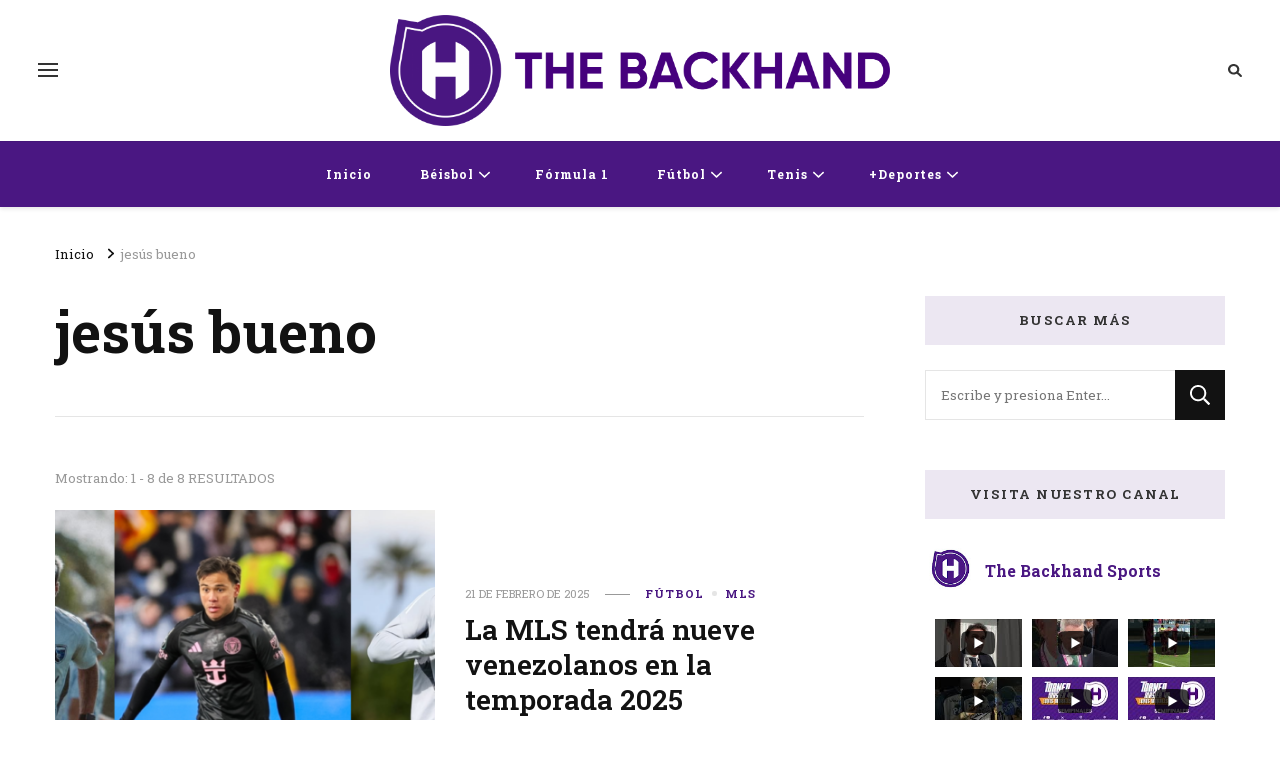

--- FILE ---
content_type: text/html; charset=UTF-8
request_url: https://thebackhandsports.com/tag/jesus-bueno/
body_size: 30054
content:
    <!DOCTYPE html>
    <html lang="es">
    <head itemscope itemtype="http://schema.org/WebSite">
	    <meta charset="UTF-8">
    <meta name="viewport" content="width=device-width, initial-scale=1">
    <link rel="profile" href="http://gmpg.org/xfn/11">
    <meta name='robots' content='index, follow, max-image-preview:large, max-snippet:-1, max-video-preview:-1' />
<!-- Google tag (gtag.js) consent mode dataLayer added by Site Kit -->
<script type="text/javascript" id="google_gtagjs-js-consent-mode-data-layer">
/* <![CDATA[ */
window.dataLayer = window.dataLayer || [];function gtag(){dataLayer.push(arguments);}
gtag('consent', 'default', {"ad_personalization":"denied","ad_storage":"denied","ad_user_data":"denied","analytics_storage":"denied","functionality_storage":"denied","security_storage":"denied","personalization_storage":"denied","region":["AT","BE","BG","CH","CY","CZ","DE","DK","EE","ES","FI","FR","GB","GR","HR","HU","IE","IS","IT","LI","LT","LU","LV","MT","NL","NO","PL","PT","RO","SE","SI","SK"],"wait_for_update":500});
window._googlesitekitConsentCategoryMap = {"statistics":["analytics_storage"],"marketing":["ad_storage","ad_user_data","ad_personalization"],"functional":["functionality_storage","security_storage"],"preferences":["personalization_storage"]};
window._googlesitekitConsents = {"ad_personalization":"denied","ad_storage":"denied","ad_user_data":"denied","analytics_storage":"denied","functionality_storage":"denied","security_storage":"denied","personalization_storage":"denied","region":["AT","BE","BG","CH","CY","CZ","DE","DK","EE","ES","FI","FR","GB","GR","HR","HU","IE","IS","IT","LI","LT","LU","LV","MT","NL","NO","PL","PT","RO","SE","SI","SK"],"wait_for_update":500};
/* ]]> */
</script>
<!-- End Google tag (gtag.js) consent mode dataLayer added by Site Kit -->

	<!-- This site is optimized with the Yoast SEO plugin v26.8 - https://yoast.com/product/yoast-seo-wordpress/ -->
	<title>jesús bueno archivos - The Backhand Sports</title>
	<link rel="canonical" href="https://thebackhandsports.com/tag/jesus-bueno/" />
	<meta property="og:locale" content="es_ES" />
	<meta property="og:type" content="article" />
	<meta property="og:title" content="jesús bueno archivos - The Backhand Sports" />
	<meta property="og:url" content="https://thebackhandsports.com/tag/jesus-bueno/" />
	<meta property="og:site_name" content="The Backhand Sports" />
	<meta name="twitter:card" content="summary_large_image" />
	<script type="application/ld+json" class="yoast-schema-graph">{"@context":"https://schema.org","@graph":[{"@type":"CollectionPage","@id":"https://thebackhandsports.com/tag/jesus-bueno/","url":"https://thebackhandsports.com/tag/jesus-bueno/","name":"jesús bueno archivos - The Backhand Sports","isPartOf":{"@id":"https://thebackhandsports.com/#website"},"primaryImageOfPage":{"@id":"https://thebackhandsports.com/tag/jesus-bueno/#primaryimage"},"image":{"@id":"https://thebackhandsports.com/tag/jesus-bueno/#primaryimage"},"thumbnailUrl":"https://thebackhandsports.com/wp-content/uploads/2025/02/La-MLS-tendra-nueve-venezolanos-en-la-temporada-2025.png","breadcrumb":{"@id":"https://thebackhandsports.com/tag/jesus-bueno/#breadcrumb"},"inLanguage":"es"},{"@type":"ImageObject","inLanguage":"es","@id":"https://thebackhandsports.com/tag/jesus-bueno/#primaryimage","url":"https://thebackhandsports.com/wp-content/uploads/2025/02/La-MLS-tendra-nueve-venezolanos-en-la-temporada-2025.png","contentUrl":"https://thebackhandsports.com/wp-content/uploads/2025/02/La-MLS-tendra-nueve-venezolanos-en-la-temporada-2025.png","width":1920,"height":1280,"caption":"La MLS tendrá nueve venezolanos en la temporada 2025"},{"@type":"BreadcrumbList","@id":"https://thebackhandsports.com/tag/jesus-bueno/#breadcrumb","itemListElement":[{"@type":"ListItem","position":1,"name":"Portada","item":"https://thebackhandsports.com/"},{"@type":"ListItem","position":2,"name":"jesús bueno"}]},{"@type":"WebSite","@id":"https://thebackhandsports.com/#website","url":"https://thebackhandsports.com/","name":"The Backhand Sports","description":"Inicio","publisher":{"@id":"https://thebackhandsports.com/#organization"},"potentialAction":[{"@type":"SearchAction","target":{"@type":"EntryPoint","urlTemplate":"https://thebackhandsports.com/?s={search_term_string}"},"query-input":{"@type":"PropertyValueSpecification","valueRequired":true,"valueName":"search_term_string"}}],"inLanguage":"es"},{"@type":"Organization","@id":"https://thebackhandsports.com/#organization","name":"The Backhand Sports","url":"https://thebackhandsports.com/","logo":{"@type":"ImageObject","inLanguage":"es","@id":"https://thebackhandsports.com/#/schema/logo/image/","url":"https://thebackhandsports.com/wp-content/uploads/2021/01/ICONO-PAGINA.png","contentUrl":"https://thebackhandsports.com/wp-content/uploads/2021/01/ICONO-PAGINA.png","width":1380,"height":1380,"caption":"The Backhand Sports"},"image":{"@id":"https://thebackhandsports.com/#/schema/logo/image/"},"sameAs":["https://www.facebook.com/thebackhandsports/","https://www.instagram.com/thebackhandsports/"]}]}</script>
	<!-- / Yoast SEO plugin. -->


<link rel='dns-prefetch' href='//www.googletagmanager.com' />
<link rel='dns-prefetch' href='//fonts.googleapis.com' />
<link rel='dns-prefetch' href='//pagead2.googlesyndication.com' />
<link rel='dns-prefetch' href='//fundingchoicesmessages.google.com' />
<link rel="alternate" type="application/rss+xml" title="The Backhand Sports &raquo; Feed" href="https://thebackhandsports.com/feed/" />
<link rel="alternate" type="application/rss+xml" title="The Backhand Sports &raquo; Feed de los comentarios" href="https://thebackhandsports.com/comments/feed/" />
<link rel="alternate" type="application/rss+xml" title="The Backhand Sports &raquo; Etiqueta jesús bueno del feed" href="https://thebackhandsports.com/tag/jesus-bueno/feed/" />
<style id='wp-img-auto-sizes-contain-inline-css' type='text/css'>
img:is([sizes=auto i],[sizes^="auto," i]){contain-intrinsic-size:3000px 1500px}
/*# sourceURL=wp-img-auto-sizes-contain-inline-css */
</style>

<link rel='stylesheet' id='sbi_styles-css' href='https://thebackhandsports.com/wp-content/plugins/instagram-feed/css/sbi-styles.min.css?ver=6.9.1' type='text/css' media='all' />
<style id='wp-emoji-styles-inline-css' type='text/css'>

	img.wp-smiley, img.emoji {
		display: inline !important;
		border: none !important;
		box-shadow: none !important;
		height: 1em !important;
		width: 1em !important;
		margin: 0 0.07em !important;
		vertical-align: -0.1em !important;
		background: none !important;
		padding: 0 !important;
	}
/*# sourceURL=wp-emoji-styles-inline-css */
</style>
<link rel='stylesheet' id='wp-block-library-css' href='https://thebackhandsports.com/wp-includes/css/dist/block-library/style.min.css?ver=6.9' type='text/css' media='all' />
<style id='global-styles-inline-css' type='text/css'>
:root{--wp--preset--aspect-ratio--square: 1;--wp--preset--aspect-ratio--4-3: 4/3;--wp--preset--aspect-ratio--3-4: 3/4;--wp--preset--aspect-ratio--3-2: 3/2;--wp--preset--aspect-ratio--2-3: 2/3;--wp--preset--aspect-ratio--16-9: 16/9;--wp--preset--aspect-ratio--9-16: 9/16;--wp--preset--color--black: #000000;--wp--preset--color--cyan-bluish-gray: #abb8c3;--wp--preset--color--white: #ffffff;--wp--preset--color--pale-pink: #f78da7;--wp--preset--color--vivid-red: #cf2e2e;--wp--preset--color--luminous-vivid-orange: #ff6900;--wp--preset--color--luminous-vivid-amber: #fcb900;--wp--preset--color--light-green-cyan: #7bdcb5;--wp--preset--color--vivid-green-cyan: #00d084;--wp--preset--color--pale-cyan-blue: #8ed1fc;--wp--preset--color--vivid-cyan-blue: #0693e3;--wp--preset--color--vivid-purple: #9b51e0;--wp--preset--gradient--vivid-cyan-blue-to-vivid-purple: linear-gradient(135deg,rgb(6,147,227) 0%,rgb(155,81,224) 100%);--wp--preset--gradient--light-green-cyan-to-vivid-green-cyan: linear-gradient(135deg,rgb(122,220,180) 0%,rgb(0,208,130) 100%);--wp--preset--gradient--luminous-vivid-amber-to-luminous-vivid-orange: linear-gradient(135deg,rgb(252,185,0) 0%,rgb(255,105,0) 100%);--wp--preset--gradient--luminous-vivid-orange-to-vivid-red: linear-gradient(135deg,rgb(255,105,0) 0%,rgb(207,46,46) 100%);--wp--preset--gradient--very-light-gray-to-cyan-bluish-gray: linear-gradient(135deg,rgb(238,238,238) 0%,rgb(169,184,195) 100%);--wp--preset--gradient--cool-to-warm-spectrum: linear-gradient(135deg,rgb(74,234,220) 0%,rgb(151,120,209) 20%,rgb(207,42,186) 40%,rgb(238,44,130) 60%,rgb(251,105,98) 80%,rgb(254,248,76) 100%);--wp--preset--gradient--blush-light-purple: linear-gradient(135deg,rgb(255,206,236) 0%,rgb(152,150,240) 100%);--wp--preset--gradient--blush-bordeaux: linear-gradient(135deg,rgb(254,205,165) 0%,rgb(254,45,45) 50%,rgb(107,0,62) 100%);--wp--preset--gradient--luminous-dusk: linear-gradient(135deg,rgb(255,203,112) 0%,rgb(199,81,192) 50%,rgb(65,88,208) 100%);--wp--preset--gradient--pale-ocean: linear-gradient(135deg,rgb(255,245,203) 0%,rgb(182,227,212) 50%,rgb(51,167,181) 100%);--wp--preset--gradient--electric-grass: linear-gradient(135deg,rgb(202,248,128) 0%,rgb(113,206,126) 100%);--wp--preset--gradient--midnight: linear-gradient(135deg,rgb(2,3,129) 0%,rgb(40,116,252) 100%);--wp--preset--font-size--small: 13px;--wp--preset--font-size--medium: 20px;--wp--preset--font-size--large: 36px;--wp--preset--font-size--x-large: 42px;--wp--preset--spacing--20: 0.44rem;--wp--preset--spacing--30: 0.67rem;--wp--preset--spacing--40: 1rem;--wp--preset--spacing--50: 1.5rem;--wp--preset--spacing--60: 2.25rem;--wp--preset--spacing--70: 3.38rem;--wp--preset--spacing--80: 5.06rem;--wp--preset--shadow--natural: 6px 6px 9px rgba(0, 0, 0, 0.2);--wp--preset--shadow--deep: 12px 12px 50px rgba(0, 0, 0, 0.4);--wp--preset--shadow--sharp: 6px 6px 0px rgba(0, 0, 0, 0.2);--wp--preset--shadow--outlined: 6px 6px 0px -3px rgb(255, 255, 255), 6px 6px rgb(0, 0, 0);--wp--preset--shadow--crisp: 6px 6px 0px rgb(0, 0, 0);}:where(.is-layout-flex){gap: 0.5em;}:where(.is-layout-grid){gap: 0.5em;}body .is-layout-flex{display: flex;}.is-layout-flex{flex-wrap: wrap;align-items: center;}.is-layout-flex > :is(*, div){margin: 0;}body .is-layout-grid{display: grid;}.is-layout-grid > :is(*, div){margin: 0;}:where(.wp-block-columns.is-layout-flex){gap: 2em;}:where(.wp-block-columns.is-layout-grid){gap: 2em;}:where(.wp-block-post-template.is-layout-flex){gap: 1.25em;}:where(.wp-block-post-template.is-layout-grid){gap: 1.25em;}.has-black-color{color: var(--wp--preset--color--black) !important;}.has-cyan-bluish-gray-color{color: var(--wp--preset--color--cyan-bluish-gray) !important;}.has-white-color{color: var(--wp--preset--color--white) !important;}.has-pale-pink-color{color: var(--wp--preset--color--pale-pink) !important;}.has-vivid-red-color{color: var(--wp--preset--color--vivid-red) !important;}.has-luminous-vivid-orange-color{color: var(--wp--preset--color--luminous-vivid-orange) !important;}.has-luminous-vivid-amber-color{color: var(--wp--preset--color--luminous-vivid-amber) !important;}.has-light-green-cyan-color{color: var(--wp--preset--color--light-green-cyan) !important;}.has-vivid-green-cyan-color{color: var(--wp--preset--color--vivid-green-cyan) !important;}.has-pale-cyan-blue-color{color: var(--wp--preset--color--pale-cyan-blue) !important;}.has-vivid-cyan-blue-color{color: var(--wp--preset--color--vivid-cyan-blue) !important;}.has-vivid-purple-color{color: var(--wp--preset--color--vivid-purple) !important;}.has-black-background-color{background-color: var(--wp--preset--color--black) !important;}.has-cyan-bluish-gray-background-color{background-color: var(--wp--preset--color--cyan-bluish-gray) !important;}.has-white-background-color{background-color: var(--wp--preset--color--white) !important;}.has-pale-pink-background-color{background-color: var(--wp--preset--color--pale-pink) !important;}.has-vivid-red-background-color{background-color: var(--wp--preset--color--vivid-red) !important;}.has-luminous-vivid-orange-background-color{background-color: var(--wp--preset--color--luminous-vivid-orange) !important;}.has-luminous-vivid-amber-background-color{background-color: var(--wp--preset--color--luminous-vivid-amber) !important;}.has-light-green-cyan-background-color{background-color: var(--wp--preset--color--light-green-cyan) !important;}.has-vivid-green-cyan-background-color{background-color: var(--wp--preset--color--vivid-green-cyan) !important;}.has-pale-cyan-blue-background-color{background-color: var(--wp--preset--color--pale-cyan-blue) !important;}.has-vivid-cyan-blue-background-color{background-color: var(--wp--preset--color--vivid-cyan-blue) !important;}.has-vivid-purple-background-color{background-color: var(--wp--preset--color--vivid-purple) !important;}.has-black-border-color{border-color: var(--wp--preset--color--black) !important;}.has-cyan-bluish-gray-border-color{border-color: var(--wp--preset--color--cyan-bluish-gray) !important;}.has-white-border-color{border-color: var(--wp--preset--color--white) !important;}.has-pale-pink-border-color{border-color: var(--wp--preset--color--pale-pink) !important;}.has-vivid-red-border-color{border-color: var(--wp--preset--color--vivid-red) !important;}.has-luminous-vivid-orange-border-color{border-color: var(--wp--preset--color--luminous-vivid-orange) !important;}.has-luminous-vivid-amber-border-color{border-color: var(--wp--preset--color--luminous-vivid-amber) !important;}.has-light-green-cyan-border-color{border-color: var(--wp--preset--color--light-green-cyan) !important;}.has-vivid-green-cyan-border-color{border-color: var(--wp--preset--color--vivid-green-cyan) !important;}.has-pale-cyan-blue-border-color{border-color: var(--wp--preset--color--pale-cyan-blue) !important;}.has-vivid-cyan-blue-border-color{border-color: var(--wp--preset--color--vivid-cyan-blue) !important;}.has-vivid-purple-border-color{border-color: var(--wp--preset--color--vivid-purple) !important;}.has-vivid-cyan-blue-to-vivid-purple-gradient-background{background: var(--wp--preset--gradient--vivid-cyan-blue-to-vivid-purple) !important;}.has-light-green-cyan-to-vivid-green-cyan-gradient-background{background: var(--wp--preset--gradient--light-green-cyan-to-vivid-green-cyan) !important;}.has-luminous-vivid-amber-to-luminous-vivid-orange-gradient-background{background: var(--wp--preset--gradient--luminous-vivid-amber-to-luminous-vivid-orange) !important;}.has-luminous-vivid-orange-to-vivid-red-gradient-background{background: var(--wp--preset--gradient--luminous-vivid-orange-to-vivid-red) !important;}.has-very-light-gray-to-cyan-bluish-gray-gradient-background{background: var(--wp--preset--gradient--very-light-gray-to-cyan-bluish-gray) !important;}.has-cool-to-warm-spectrum-gradient-background{background: var(--wp--preset--gradient--cool-to-warm-spectrum) !important;}.has-blush-light-purple-gradient-background{background: var(--wp--preset--gradient--blush-light-purple) !important;}.has-blush-bordeaux-gradient-background{background: var(--wp--preset--gradient--blush-bordeaux) !important;}.has-luminous-dusk-gradient-background{background: var(--wp--preset--gradient--luminous-dusk) !important;}.has-pale-ocean-gradient-background{background: var(--wp--preset--gradient--pale-ocean) !important;}.has-electric-grass-gradient-background{background: var(--wp--preset--gradient--electric-grass) !important;}.has-midnight-gradient-background{background: var(--wp--preset--gradient--midnight) !important;}.has-small-font-size{font-size: var(--wp--preset--font-size--small) !important;}.has-medium-font-size{font-size: var(--wp--preset--font-size--medium) !important;}.has-large-font-size{font-size: var(--wp--preset--font-size--large) !important;}.has-x-large-font-size{font-size: var(--wp--preset--font-size--x-large) !important;}
/*# sourceURL=global-styles-inline-css */
</style>

<style id='classic-theme-styles-inline-css' type='text/css'>
/*! This file is auto-generated */
.wp-block-button__link{color:#fff;background-color:#32373c;border-radius:9999px;box-shadow:none;text-decoration:none;padding:calc(.667em + 2px) calc(1.333em + 2px);font-size:1.125em}.wp-block-file__button{background:#32373c;color:#fff;text-decoration:none}
/*# sourceURL=/wp-includes/css/classic-themes.min.css */
</style>
<link rel='stylesheet' id='mpp_gutenberg-css' href='https://thebackhandsports.com/wp-content/plugins/profile-builder/add-ons-free/user-profile-picture/dist/blocks.style.build.css?ver=2.6.0' type='text/css' media='all' />
<link rel='stylesheet' id='contact-form-7-css' href='https://thebackhandsports.com/wp-content/plugins/contact-form-7/includes/css/styles.css?ver=6.0.5' type='text/css' media='all' />
<link rel='stylesheet' id='SFSImainCss-css' href='https://thebackhandsports.com/wp-content/plugins/ultimate-social-media-icons/css/sfsi-style.css?ver=2.9.5' type='text/css' media='all' />
<link rel='stylesheet' id='owl-carousel-css' href='https://thebackhandsports.com/wp-content/themes/vilva/css/owl.carousel.min.css?ver=2.3.4' type='text/css' media='all' />
<link rel='stylesheet' id='vilva-google-fonts-css' href='https://fonts.googleapis.com/css?family=Roboto+Slab%3A100%2C200%2C300%2Cregular%2C500%2C600%2C700%2C800%2C900%7CEB+Garamond%3Aregular' type='text/css' media='all' />
<link rel='stylesheet' id='hello-fashion-parent-style-css' href='https://thebackhandsports.com/wp-content/themes/vilva/style.css?ver=6.9' type='text/css' media='all' />
<link rel='stylesheet' id='animate-css' href='https://thebackhandsports.com/wp-content/themes/vilva/css/animate.min.css?ver=3.5.2' type='text/css' media='all' />
<link rel='stylesheet' id='vilva-css' href='https://thebackhandsports.com/wp-content/themes/hello-fashion/style.css?ver=1.0.3' type='text/css' media='all' />
<link rel='stylesheet' id='vilva-gutenberg-css' href='https://thebackhandsports.com/wp-content/themes/vilva/css/gutenberg.min.css?ver=1.0.3' type='text/css' media='all' />
<link rel='stylesheet' id='wppb_stylesheet-css' href='https://thebackhandsports.com/wp-content/plugins/profile-builder/assets/css/style-front-end.css?ver=3.14.8' type='text/css' media='all' />
<script type="text/javascript" src="https://thebackhandsports.com/wp-includes/js/jquery/jquery.min.js?ver=3.7.1" id="jquery-core-js"></script>
<script type="text/javascript" src="https://thebackhandsports.com/wp-includes/js/jquery/jquery-migrate.min.js?ver=3.4.1" id="jquery-migrate-js"></script>

<!-- Google tag (gtag.js) snippet added by Site Kit -->
<!-- Fragmento de código de Google Analytics añadido por Site Kit -->
<script type="text/javascript" src="https://www.googletagmanager.com/gtag/js?id=G-CCP683GYDR" id="google_gtagjs-js" async></script>
<script type="text/javascript" id="google_gtagjs-js-after">
/* <![CDATA[ */
window.dataLayer = window.dataLayer || [];function gtag(){dataLayer.push(arguments);}
gtag("set","linker",{"domains":["thebackhandsports.com"]});
gtag("js", new Date());
gtag("set", "developer_id.dZTNiMT", true);
gtag("config", "G-CCP683GYDR");
//# sourceURL=google_gtagjs-js-after
/* ]]> */
</script>
<link rel="https://api.w.org/" href="https://thebackhandsports.com/wp-json/" /><link rel="alternate" title="JSON" type="application/json" href="https://thebackhandsports.com/wp-json/wp/v2/tags/219" /><link rel="EditURI" type="application/rsd+xml" title="RSD" href="https://thebackhandsports.com/xmlrpc.php?rsd" />
<meta name="generator" content="WordPress 6.9" />
		<!-- Custom Logo: hide header text -->
		<style id="custom-logo-css" type="text/css">
			.site-title, .site-description {
				position: absolute;
				clip-path: inset(50%);
			}
		</style>
		<meta name="generator" content="Site Kit by Google 1.170.0" /><meta name="follow.[base64]" content="QvEZQRf5xEltRsgjwKR1"/>
<!-- Google AdSense meta tags added by Site Kit -->
<meta name="google-adsense-platform-account" content="ca-host-pub-2644536267352236">
<meta name="google-adsense-platform-domain" content="sitekit.withgoogle.com">
<!-- End Google AdSense meta tags added by Site Kit -->

<!-- Fragmento de código de Google Adsense añadido por Site Kit -->
<script type="text/javascript" async="async" src="https://pagead2.googlesyndication.com/pagead/js/adsbygoogle.js?client=ca-pub-1011210503917912&amp;host=ca-host-pub-2644536267352236" crossorigin="anonymous"></script>

<!-- Final del fragmento de código de Google Adsense añadido por Site Kit -->

<!-- Google AdSense Ad Blocking Recovery snippet added by Site Kit -->
<script async src="https://fundingchoicesmessages.google.com/i/pub-1011210503917912?ers=1" nonce="76G9-h7TQcYQzKVn1VZyFw"></script><script nonce="76G9-h7TQcYQzKVn1VZyFw">(function() {function signalGooglefcPresent() {if (!window.frames['googlefcPresent']) {if (document.body) {const iframe = document.createElement('iframe'); iframe.style = 'width: 0; height: 0; border: none; z-index: -1000; left: -1000px; top: -1000px;'; iframe.style.display = 'none'; iframe.name = 'googlefcPresent'; document.body.appendChild(iframe);} else {setTimeout(signalGooglefcPresent, 0);}}}signalGooglefcPresent();})();</script>
<!-- End Google AdSense Ad Blocking Recovery snippet added by Site Kit -->

<!-- Google AdSense Ad Blocking Recovery Error Protection snippet added by Site Kit -->
<script>(function(){'use strict';function aa(a){var b=0;return function(){return b<a.length?{done:!1,value:a[b++]}:{done:!0}}}var ba="function"==typeof Object.defineProperties?Object.defineProperty:function(a,b,c){if(a==Array.prototype||a==Object.prototype)return a;a[b]=c.value;return a};
function ca(a){a=["object"==typeof globalThis&&globalThis,a,"object"==typeof window&&window,"object"==typeof self&&self,"object"==typeof global&&global];for(var b=0;b<a.length;++b){var c=a[b];if(c&&c.Math==Math)return c}throw Error("Cannot find global object");}var da=ca(this);function k(a,b){if(b)a:{var c=da;a=a.split(".");for(var d=0;d<a.length-1;d++){var e=a[d];if(!(e in c))break a;c=c[e]}a=a[a.length-1];d=c[a];b=b(d);b!=d&&null!=b&&ba(c,a,{configurable:!0,writable:!0,value:b})}}
function ea(a){return a.raw=a}function m(a){var b="undefined"!=typeof Symbol&&Symbol.iterator&&a[Symbol.iterator];if(b)return b.call(a);if("number"==typeof a.length)return{next:aa(a)};throw Error(String(a)+" is not an iterable or ArrayLike");}function fa(a){for(var b,c=[];!(b=a.next()).done;)c.push(b.value);return c}var ha="function"==typeof Object.create?Object.create:function(a){function b(){}b.prototype=a;return new b},n;
if("function"==typeof Object.setPrototypeOf)n=Object.setPrototypeOf;else{var q;a:{var ia={a:!0},ja={};try{ja.__proto__=ia;q=ja.a;break a}catch(a){}q=!1}n=q?function(a,b){a.__proto__=b;if(a.__proto__!==b)throw new TypeError(a+" is not extensible");return a}:null}var ka=n;
function r(a,b){a.prototype=ha(b.prototype);a.prototype.constructor=a;if(ka)ka(a,b);else for(var c in b)if("prototype"!=c)if(Object.defineProperties){var d=Object.getOwnPropertyDescriptor(b,c);d&&Object.defineProperty(a,c,d)}else a[c]=b[c];a.A=b.prototype}function la(){for(var a=Number(this),b=[],c=a;c<arguments.length;c++)b[c-a]=arguments[c];return b}k("Number.MAX_SAFE_INTEGER",function(){return 9007199254740991});
k("Number.isFinite",function(a){return a?a:function(b){return"number"!==typeof b?!1:!isNaN(b)&&Infinity!==b&&-Infinity!==b}});k("Number.isInteger",function(a){return a?a:function(b){return Number.isFinite(b)?b===Math.floor(b):!1}});k("Number.isSafeInteger",function(a){return a?a:function(b){return Number.isInteger(b)&&Math.abs(b)<=Number.MAX_SAFE_INTEGER}});
k("Math.trunc",function(a){return a?a:function(b){b=Number(b);if(isNaN(b)||Infinity===b||-Infinity===b||0===b)return b;var c=Math.floor(Math.abs(b));return 0>b?-c:c}});k("Object.is",function(a){return a?a:function(b,c){return b===c?0!==b||1/b===1/c:b!==b&&c!==c}});k("Array.prototype.includes",function(a){return a?a:function(b,c){var d=this;d instanceof String&&(d=String(d));var e=d.length;c=c||0;for(0>c&&(c=Math.max(c+e,0));c<e;c++){var f=d[c];if(f===b||Object.is(f,b))return!0}return!1}});
k("String.prototype.includes",function(a){return a?a:function(b,c){if(null==this)throw new TypeError("The 'this' value for String.prototype.includes must not be null or undefined");if(b instanceof RegExp)throw new TypeError("First argument to String.prototype.includes must not be a regular expression");return-1!==this.indexOf(b,c||0)}});/*

 Copyright The Closure Library Authors.
 SPDX-License-Identifier: Apache-2.0
*/
var t=this||self;function v(a){return a};var w,x;a:{for(var ma=["CLOSURE_FLAGS"],y=t,z=0;z<ma.length;z++)if(y=y[ma[z]],null==y){x=null;break a}x=y}var na=x&&x[610401301];w=null!=na?na:!1;var A,oa=t.navigator;A=oa?oa.userAgentData||null:null;function B(a){return w?A?A.brands.some(function(b){return(b=b.brand)&&-1!=b.indexOf(a)}):!1:!1}function C(a){var b;a:{if(b=t.navigator)if(b=b.userAgent)break a;b=""}return-1!=b.indexOf(a)};function D(){return w?!!A&&0<A.brands.length:!1}function E(){return D()?B("Chromium"):(C("Chrome")||C("CriOS"))&&!(D()?0:C("Edge"))||C("Silk")};var pa=D()?!1:C("Trident")||C("MSIE");!C("Android")||E();E();C("Safari")&&(E()||(D()?0:C("Coast"))||(D()?0:C("Opera"))||(D()?0:C("Edge"))||(D()?B("Microsoft Edge"):C("Edg/"))||D()&&B("Opera"));var qa={},F=null;var ra="undefined"!==typeof Uint8Array,sa=!pa&&"function"===typeof btoa;function G(){return"function"===typeof BigInt};var H=0,I=0;function ta(a){var b=0>a;a=Math.abs(a);var c=a>>>0;a=Math.floor((a-c)/4294967296);b&&(c=m(ua(c,a)),b=c.next().value,a=c.next().value,c=b);H=c>>>0;I=a>>>0}function va(a,b){b>>>=0;a>>>=0;if(2097151>=b)var c=""+(4294967296*b+a);else G()?c=""+(BigInt(b)<<BigInt(32)|BigInt(a)):(c=(a>>>24|b<<8)&16777215,b=b>>16&65535,a=(a&16777215)+6777216*c+6710656*b,c+=8147497*b,b*=2,1E7<=a&&(c+=Math.floor(a/1E7),a%=1E7),1E7<=c&&(b+=Math.floor(c/1E7),c%=1E7),c=b+wa(c)+wa(a));return c}
function wa(a){a=String(a);return"0000000".slice(a.length)+a}function ua(a,b){b=~b;a?a=~a+1:b+=1;return[a,b]};var J;J="function"===typeof Symbol&&"symbol"===typeof Symbol()?Symbol():void 0;var xa=J?function(a,b){a[J]|=b}:function(a,b){void 0!==a.g?a.g|=b:Object.defineProperties(a,{g:{value:b,configurable:!0,writable:!0,enumerable:!1}})},K=J?function(a){return a[J]|0}:function(a){return a.g|0},L=J?function(a){return a[J]}:function(a){return a.g},M=J?function(a,b){a[J]=b;return a}:function(a,b){void 0!==a.g?a.g=b:Object.defineProperties(a,{g:{value:b,configurable:!0,writable:!0,enumerable:!1}});return a};function ya(a,b){M(b,(a|0)&-14591)}function za(a,b){M(b,(a|34)&-14557)}
function Aa(a){a=a>>14&1023;return 0===a?536870912:a};var N={},Ba={};function Ca(a){return!(!a||"object"!==typeof a||a.g!==Ba)}function Da(a){return null!==a&&"object"===typeof a&&!Array.isArray(a)&&a.constructor===Object}function P(a,b,c){if(!Array.isArray(a)||a.length)return!1;var d=K(a);if(d&1)return!0;if(!(b&&(Array.isArray(b)?b.includes(c):b.has(c))))return!1;M(a,d|1);return!0}Object.freeze(new function(){});Object.freeze(new function(){});var Ea=/^-?([1-9][0-9]*|0)(\.[0-9]+)?$/;var Q;function Fa(a,b){Q=b;a=new a(b);Q=void 0;return a}
function R(a,b,c){null==a&&(a=Q);Q=void 0;if(null==a){var d=96;c?(a=[c],d|=512):a=[];b&&(d=d&-16760833|(b&1023)<<14)}else{if(!Array.isArray(a))throw Error();d=K(a);if(d&64)return a;d|=64;if(c&&(d|=512,c!==a[0]))throw Error();a:{c=a;var e=c.length;if(e){var f=e-1;if(Da(c[f])){d|=256;b=f-(+!!(d&512)-1);if(1024<=b)throw Error();d=d&-16760833|(b&1023)<<14;break a}}if(b){b=Math.max(b,e-(+!!(d&512)-1));if(1024<b)throw Error();d=d&-16760833|(b&1023)<<14}}}M(a,d);return a};function Ga(a){switch(typeof a){case "number":return isFinite(a)?a:String(a);case "boolean":return a?1:0;case "object":if(a)if(Array.isArray(a)){if(P(a,void 0,0))return}else if(ra&&null!=a&&a instanceof Uint8Array){if(sa){for(var b="",c=0,d=a.length-10240;c<d;)b+=String.fromCharCode.apply(null,a.subarray(c,c+=10240));b+=String.fromCharCode.apply(null,c?a.subarray(c):a);a=btoa(b)}else{void 0===b&&(b=0);if(!F){F={};c="ABCDEFGHIJKLMNOPQRSTUVWXYZabcdefghijklmnopqrstuvwxyz0123456789".split("");d=["+/=",
"+/","-_=","-_.","-_"];for(var e=0;5>e;e++){var f=c.concat(d[e].split(""));qa[e]=f;for(var g=0;g<f.length;g++){var h=f[g];void 0===F[h]&&(F[h]=g)}}}b=qa[b];c=Array(Math.floor(a.length/3));d=b[64]||"";for(e=f=0;f<a.length-2;f+=3){var l=a[f],p=a[f+1];h=a[f+2];g=b[l>>2];l=b[(l&3)<<4|p>>4];p=b[(p&15)<<2|h>>6];h=b[h&63];c[e++]=g+l+p+h}g=0;h=d;switch(a.length-f){case 2:g=a[f+1],h=b[(g&15)<<2]||d;case 1:a=a[f],c[e]=b[a>>2]+b[(a&3)<<4|g>>4]+h+d}a=c.join("")}return a}}return a};function Ha(a,b,c){a=Array.prototype.slice.call(a);var d=a.length,e=b&256?a[d-1]:void 0;d+=e?-1:0;for(b=b&512?1:0;b<d;b++)a[b]=c(a[b]);if(e){b=a[b]={};for(var f in e)Object.prototype.hasOwnProperty.call(e,f)&&(b[f]=c(e[f]))}return a}function Ia(a,b,c,d,e){if(null!=a){if(Array.isArray(a))a=P(a,void 0,0)?void 0:e&&K(a)&2?a:Ja(a,b,c,void 0!==d,e);else if(Da(a)){var f={},g;for(g in a)Object.prototype.hasOwnProperty.call(a,g)&&(f[g]=Ia(a[g],b,c,d,e));a=f}else a=b(a,d);return a}}
function Ja(a,b,c,d,e){var f=d||c?K(a):0;d=d?!!(f&32):void 0;a=Array.prototype.slice.call(a);for(var g=0;g<a.length;g++)a[g]=Ia(a[g],b,c,d,e);c&&c(f,a);return a}function Ka(a){return a.s===N?a.toJSON():Ga(a)};function La(a,b,c){c=void 0===c?za:c;if(null!=a){if(ra&&a instanceof Uint8Array)return b?a:new Uint8Array(a);if(Array.isArray(a)){var d=K(a);if(d&2)return a;b&&(b=0===d||!!(d&32)&&!(d&64||!(d&16)));return b?M(a,(d|34)&-12293):Ja(a,La,d&4?za:c,!0,!0)}a.s===N&&(c=a.h,d=L(c),a=d&2?a:Fa(a.constructor,Ma(c,d,!0)));return a}}function Ma(a,b,c){var d=c||b&2?za:ya,e=!!(b&32);a=Ha(a,b,function(f){return La(f,e,d)});xa(a,32|(c?2:0));return a};function Na(a,b){a=a.h;return Oa(a,L(a),b)}function Oa(a,b,c,d){if(-1===c)return null;if(c>=Aa(b)){if(b&256)return a[a.length-1][c]}else{var e=a.length;if(d&&b&256&&(d=a[e-1][c],null!=d))return d;b=c+(+!!(b&512)-1);if(b<e)return a[b]}}function Pa(a,b,c,d,e){var f=Aa(b);if(c>=f||e){var g=b;if(b&256)e=a[a.length-1];else{if(null==d)return;e=a[f+(+!!(b&512)-1)]={};g|=256}e[c]=d;c<f&&(a[c+(+!!(b&512)-1)]=void 0);g!==b&&M(a,g)}else a[c+(+!!(b&512)-1)]=d,b&256&&(a=a[a.length-1],c in a&&delete a[c])}
function Qa(a,b){var c=Ra;var d=void 0===d?!1:d;var e=a.h;var f=L(e),g=Oa(e,f,b,d);if(null!=g&&"object"===typeof g&&g.s===N)c=g;else if(Array.isArray(g)){var h=K(g),l=h;0===l&&(l|=f&32);l|=f&2;l!==h&&M(g,l);c=new c(g)}else c=void 0;c!==g&&null!=c&&Pa(e,f,b,c,d);e=c;if(null==e)return e;a=a.h;f=L(a);f&2||(g=e,c=g.h,h=L(c),g=h&2?Fa(g.constructor,Ma(c,h,!1)):g,g!==e&&(e=g,Pa(a,f,b,e,d)));return e}function Sa(a,b){a=Na(a,b);return null==a||"string"===typeof a?a:void 0}
function Ta(a,b){var c=void 0===c?0:c;a=Na(a,b);if(null!=a)if(b=typeof a,"number"===b?Number.isFinite(a):"string"!==b?0:Ea.test(a))if("number"===typeof a){if(a=Math.trunc(a),!Number.isSafeInteger(a)){ta(a);b=H;var d=I;if(a=d&2147483648)b=~b+1>>>0,d=~d>>>0,0==b&&(d=d+1>>>0);b=4294967296*d+(b>>>0);a=a?-b:b}}else if(b=Math.trunc(Number(a)),Number.isSafeInteger(b))a=String(b);else{if(b=a.indexOf("."),-1!==b&&(a=a.substring(0,b)),!("-"===a[0]?20>a.length||20===a.length&&-922337<Number(a.substring(0,7)):
19>a.length||19===a.length&&922337>Number(a.substring(0,6)))){if(16>a.length)ta(Number(a));else if(G())a=BigInt(a),H=Number(a&BigInt(4294967295))>>>0,I=Number(a>>BigInt(32)&BigInt(4294967295));else{b=+("-"===a[0]);I=H=0;d=a.length;for(var e=b,f=(d-b)%6+b;f<=d;e=f,f+=6)e=Number(a.slice(e,f)),I*=1E6,H=1E6*H+e,4294967296<=H&&(I+=Math.trunc(H/4294967296),I>>>=0,H>>>=0);b&&(b=m(ua(H,I)),a=b.next().value,b=b.next().value,H=a,I=b)}a=H;b=I;b&2147483648?G()?a=""+(BigInt(b|0)<<BigInt(32)|BigInt(a>>>0)):(b=
m(ua(a,b)),a=b.next().value,b=b.next().value,a="-"+va(a,b)):a=va(a,b)}}else a=void 0;return null!=a?a:c}function S(a,b){a=Sa(a,b);return null!=a?a:""};function T(a,b,c){this.h=R(a,b,c)}T.prototype.toJSON=function(){return Ua(this,Ja(this.h,Ka,void 0,void 0,!1),!0)};T.prototype.s=N;T.prototype.toString=function(){return Ua(this,this.h,!1).toString()};
function Ua(a,b,c){var d=a.constructor.v,e=L(c?a.h:b);a=b.length;if(!a)return b;var f;if(Da(c=b[a-1])){a:{var g=c;var h={},l=!1,p;for(p in g)if(Object.prototype.hasOwnProperty.call(g,p)){var u=g[p];if(Array.isArray(u)){var jb=u;if(P(u,d,+p)||Ca(u)&&0===u.size)u=null;u!=jb&&(l=!0)}null!=u?h[p]=u:l=!0}if(l){for(var O in h){g=h;break a}g=null}}g!=c&&(f=!0);a--}for(p=+!!(e&512)-1;0<a;a--){O=a-1;c=b[O];O-=p;if(!(null==c||P(c,d,O)||Ca(c)&&0===c.size))break;var kb=!0}if(!f&&!kb)return b;b=Array.prototype.slice.call(b,
0,a);g&&b.push(g);return b};function Va(a){return function(b){if(null==b||""==b)b=new a;else{b=JSON.parse(b);if(!Array.isArray(b))throw Error(void 0);xa(b,32);b=Fa(a,b)}return b}};function Wa(a){this.h=R(a)}r(Wa,T);var Xa=Va(Wa);var U;function V(a){this.g=a}V.prototype.toString=function(){return this.g+""};var Ya={};function Za(a){if(void 0===U){var b=null;var c=t.trustedTypes;if(c&&c.createPolicy){try{b=c.createPolicy("goog#html",{createHTML:v,createScript:v,createScriptURL:v})}catch(d){t.console&&t.console.error(d.message)}U=b}else U=b}a=(b=U)?b.createScriptURL(a):a;return new V(a,Ya)};function $a(){return Math.floor(2147483648*Math.random()).toString(36)+Math.abs(Math.floor(2147483648*Math.random())^Date.now()).toString(36)};function ab(a,b){b=String(b);"application/xhtml+xml"===a.contentType&&(b=b.toLowerCase());return a.createElement(b)}function bb(a){this.g=a||t.document||document};/*

 SPDX-License-Identifier: Apache-2.0
*/
function cb(a,b){a.src=b instanceof V&&b.constructor===V?b.g:"type_error:TrustedResourceUrl";var c,d;(c=(b=null==(d=(c=(a.ownerDocument&&a.ownerDocument.defaultView||window).document).querySelector)?void 0:d.call(c,"script[nonce]"))?b.nonce||b.getAttribute("nonce")||"":"")&&a.setAttribute("nonce",c)};function db(a){a=void 0===a?document:a;return a.createElement("script")};function eb(a,b,c,d,e,f){try{var g=a.g,h=db(g);h.async=!0;cb(h,b);g.head.appendChild(h);h.addEventListener("load",function(){e();d&&g.head.removeChild(h)});h.addEventListener("error",function(){0<c?eb(a,b,c-1,d,e,f):(d&&g.head.removeChild(h),f())})}catch(l){f()}};var fb=t.atob("aHR0cHM6Ly93d3cuZ3N0YXRpYy5jb20vaW1hZ2VzL2ljb25zL21hdGVyaWFsL3N5c3RlbS8xeC93YXJuaW5nX2FtYmVyXzI0ZHAucG5n"),gb=t.atob("WW91IGFyZSBzZWVpbmcgdGhpcyBtZXNzYWdlIGJlY2F1c2UgYWQgb3Igc2NyaXB0IGJsb2NraW5nIHNvZnR3YXJlIGlzIGludGVyZmVyaW5nIHdpdGggdGhpcyBwYWdlLg=="),hb=t.atob("RGlzYWJsZSBhbnkgYWQgb3Igc2NyaXB0IGJsb2NraW5nIHNvZnR3YXJlLCB0aGVuIHJlbG9hZCB0aGlzIHBhZ2Uu");function ib(a,b,c){this.i=a;this.u=b;this.o=c;this.g=null;this.j=[];this.m=!1;this.l=new bb(this.i)}
function lb(a){if(a.i.body&&!a.m){var b=function(){mb(a);t.setTimeout(function(){nb(a,3)},50)};eb(a.l,a.u,2,!0,function(){t[a.o]||b()},b);a.m=!0}}
function mb(a){for(var b=W(1,5),c=0;c<b;c++){var d=X(a);a.i.body.appendChild(d);a.j.push(d)}b=X(a);b.style.bottom="0";b.style.left="0";b.style.position="fixed";b.style.width=W(100,110).toString()+"%";b.style.zIndex=W(2147483544,2147483644).toString();b.style.backgroundColor=ob(249,259,242,252,219,229);b.style.boxShadow="0 0 12px #888";b.style.color=ob(0,10,0,10,0,10);b.style.display="flex";b.style.justifyContent="center";b.style.fontFamily="Roboto, Arial";c=X(a);c.style.width=W(80,85).toString()+
"%";c.style.maxWidth=W(750,775).toString()+"px";c.style.margin="24px";c.style.display="flex";c.style.alignItems="flex-start";c.style.justifyContent="center";d=ab(a.l.g,"IMG");d.className=$a();d.src=fb;d.alt="Warning icon";d.style.height="24px";d.style.width="24px";d.style.paddingRight="16px";var e=X(a),f=X(a);f.style.fontWeight="bold";f.textContent=gb;var g=X(a);g.textContent=hb;Y(a,e,f);Y(a,e,g);Y(a,c,d);Y(a,c,e);Y(a,b,c);a.g=b;a.i.body.appendChild(a.g);b=W(1,5);for(c=0;c<b;c++)d=X(a),a.i.body.appendChild(d),
a.j.push(d)}function Y(a,b,c){for(var d=W(1,5),e=0;e<d;e++){var f=X(a);b.appendChild(f)}b.appendChild(c);c=W(1,5);for(d=0;d<c;d++)e=X(a),b.appendChild(e)}function W(a,b){return Math.floor(a+Math.random()*(b-a))}function ob(a,b,c,d,e,f){return"rgb("+W(Math.max(a,0),Math.min(b,255)).toString()+","+W(Math.max(c,0),Math.min(d,255)).toString()+","+W(Math.max(e,0),Math.min(f,255)).toString()+")"}function X(a){a=ab(a.l.g,"DIV");a.className=$a();return a}
function nb(a,b){0>=b||null!=a.g&&0!==a.g.offsetHeight&&0!==a.g.offsetWidth||(pb(a),mb(a),t.setTimeout(function(){nb(a,b-1)},50))}function pb(a){for(var b=m(a.j),c=b.next();!c.done;c=b.next())(c=c.value)&&c.parentNode&&c.parentNode.removeChild(c);a.j=[];(b=a.g)&&b.parentNode&&b.parentNode.removeChild(b);a.g=null};function qb(a,b,c,d,e){function f(l){document.body?g(document.body):0<l?t.setTimeout(function(){f(l-1)},e):b()}function g(l){l.appendChild(h);t.setTimeout(function(){h?(0!==h.offsetHeight&&0!==h.offsetWidth?b():a(),h.parentNode&&h.parentNode.removeChild(h)):a()},d)}var h=rb(c);f(3)}function rb(a){var b=document.createElement("div");b.className=a;b.style.width="1px";b.style.height="1px";b.style.position="absolute";b.style.left="-10000px";b.style.top="-10000px";b.style.zIndex="-10000";return b};function Ra(a){this.h=R(a)}r(Ra,T);function sb(a){this.h=R(a)}r(sb,T);var tb=Va(sb);function ub(a){var b=la.apply(1,arguments);if(0===b.length)return Za(a[0]);for(var c=a[0],d=0;d<b.length;d++)c+=encodeURIComponent(b[d])+a[d+1];return Za(c)};function vb(a){if(!a)return null;a=Sa(a,4);var b;null===a||void 0===a?b=null:b=Za(a);return b};var wb=ea([""]),xb=ea([""]);function yb(a,b){this.m=a;this.o=new bb(a.document);this.g=b;this.j=S(this.g,1);this.u=vb(Qa(this.g,2))||ub(wb);this.i=!1;b=vb(Qa(this.g,13))||ub(xb);this.l=new ib(a.document,b,S(this.g,12))}yb.prototype.start=function(){zb(this)};
function zb(a){Ab(a);eb(a.o,a.u,3,!1,function(){a:{var b=a.j;var c=t.btoa(b);if(c=t[c]){try{var d=Xa(t.atob(c))}catch(e){b=!1;break a}b=b===Sa(d,1)}else b=!1}b?Z(a,S(a.g,14)):(Z(a,S(a.g,8)),lb(a.l))},function(){qb(function(){Z(a,S(a.g,7));lb(a.l)},function(){return Z(a,S(a.g,6))},S(a.g,9),Ta(a.g,10),Ta(a.g,11))})}function Z(a,b){a.i||(a.i=!0,a=new a.m.XMLHttpRequest,a.open("GET",b,!0),a.send())}function Ab(a){var b=t.btoa(a.j);a.m[b]&&Z(a,S(a.g,5))};(function(a,b){t[a]=function(){var c=la.apply(0,arguments);t[a]=function(){};b.call.apply(b,[null].concat(c instanceof Array?c:fa(m(c))))}})("__h82AlnkH6D91__",function(a){"function"===typeof window.atob&&(new yb(window,tb(window.atob(a)))).start()});}).call(this);

window.__h82AlnkH6D91__("[base64]/[base64]/[base64]/[base64]");</script>
<!-- End Google AdSense Ad Blocking Recovery Error Protection snippet added by Site Kit -->
<script async src="https://pagead2.googlesyndication.com/pagead/js/adsbygoogle.js?client=ca-pub-6608657986154241"
     crossorigin="anonymous"></script><link rel="icon" href="https://thebackhandsports.com/wp-content/uploads/2021/01/cropped-ICONO-PAGINA-32x32.png" sizes="32x32" />
<link rel="icon" href="https://thebackhandsports.com/wp-content/uploads/2021/01/cropped-ICONO-PAGINA-192x192.png" sizes="192x192" />
<link rel="apple-touch-icon" href="https://thebackhandsports.com/wp-content/uploads/2021/01/cropped-ICONO-PAGINA-180x180.png" />
<meta name="msapplication-TileImage" content="https://thebackhandsports.com/wp-content/uploads/2021/01/cropped-ICONO-PAGINA-270x270.png" />
<style type='text/css' media='all'>     
    .content-newsletter .blossomthemes-email-newsletter-wrapper.bg-img:after,
    .widget_blossomthemes_email_newsletter_widget .blossomthemes-email-newsletter-wrapper:after{
        background: rgba(74, 23, 130, 0.8);    }
    
    /*Typography*/

    body,
    button,
    input,
    select,
    optgroup,
    textarea{
        font-family : Roboto Slab;
        font-size   : 17px;        
    }

    :root {
        --primary-font: Roboto Slab;
        --secondary-font: Roboto Slab;
        --primary-color: #4a1782;
        --primary-color-rgb: 74, 23, 130;
    }
    
    .site-branding .site-title-wrap .site-title{
        font-size   : 30px;
        font-family : EB Garamond;
        font-weight : 400;
        font-style  : normal;
    }
    
    .site-branding .site-title-wrap .site-title a{
        color: #121212;
    }
    
    .custom-logo-link img{
        width: 500px;
        max-width: 100%;
    }

    .comment-body .reply .comment-reply-link:hover:before {
        background-image: url('data:image/svg+xml; utf-8, <svg xmlns="http://www.w3.org/2000/svg" width="18" height="15" viewBox="0 0 18 15"><path d="M934,147.2a11.941,11.941,0,0,1,7.5,3.7,16.063,16.063,0,0,1,3.5,7.3c-2.4-3.4-6.1-5.1-11-5.1v4.1l-7-7,7-7Z" transform="translate(-927 -143.2)" fill="%234a1782"/></svg>');
    }

    .site-header.style-five .header-mid .search-form .search-submit:hover {
        background-image: url('data:image/svg+xml; utf-8, <svg xmlns="http://www.w3.org/2000/svg" viewBox="0 0 512 512"><path fill="%234a1782" d="M508.5 468.9L387.1 347.5c-2.3-2.3-5.3-3.5-8.5-3.5h-13.2c31.5-36.5 50.6-84 50.6-136C416 93.1 322.9 0 208 0S0 93.1 0 208s93.1 208 208 208c52 0 99.5-19.1 136-50.6v13.2c0 3.2 1.3 6.2 3.5 8.5l121.4 121.4c4.7 4.7 12.3 4.7 17 0l22.6-22.6c4.7-4.7 4.7-12.3 0-17zM208 368c-88.4 0-160-71.6-160-160S119.6 48 208 48s160 71.6 160 160-71.6 160-160 160z"></path></svg>');
    }

    .site-header.style-seven .header-bottom .search-form .search-submit:hover {
        background-image: url('data:image/svg+xml; utf-8, <svg xmlns="http://www.w3.org/2000/svg" viewBox="0 0 512 512"><path fill="%234a1782" d="M508.5 468.9L387.1 347.5c-2.3-2.3-5.3-3.5-8.5-3.5h-13.2c31.5-36.5 50.6-84 50.6-136C416 93.1 322.9 0 208 0S0 93.1 0 208s93.1 208 208 208c52 0 99.5-19.1 136-50.6v13.2c0 3.2 1.3 6.2 3.5 8.5l121.4 121.4c4.7 4.7 12.3 4.7 17 0l22.6-22.6c4.7-4.7 4.7-12.3 0-17zM208 368c-88.4 0-160-71.6-160-160S119.6 48 208 48s160 71.6 160 160-71.6 160-160 160z"></path></svg>');
    }

    .site-header.style-fourteen .search-form .search-submit:hover {
        background-image: url('data:image/svg+xml; utf-8, <svg xmlns="http://www.w3.org/2000/svg" viewBox="0 0 512 512"><path fill="%234a1782" d="M508.5 468.9L387.1 347.5c-2.3-2.3-5.3-3.5-8.5-3.5h-13.2c31.5-36.5 50.6-84 50.6-136C416 93.1 322.9 0 208 0S0 93.1 0 208s93.1 208 208 208c52 0 99.5-19.1 136-50.6v13.2c0 3.2 1.3 6.2 3.5 8.5l121.4 121.4c4.7 4.7 12.3 4.7 17 0l22.6-22.6c4.7-4.7 4.7-12.3 0-17zM208 368c-88.4 0-160-71.6-160-160S119.6 48 208 48s160 71.6 160 160-71.6 160-160 160z"></path></svg>');
    }

    .search-results .content-area > .page-header .search-submit:hover {
        background-image: url('data:image/svg+xml; utf-8, <svg xmlns="http://www.w3.org/2000/svg" viewBox="0 0 512 512"><path fill="%234a1782" d="M508.5 468.9L387.1 347.5c-2.3-2.3-5.3-3.5-8.5-3.5h-13.2c31.5-36.5 50.6-84 50.6-136C416 93.1 322.9 0 208 0S0 93.1 0 208s93.1 208 208 208c52 0 99.5-19.1 136-50.6v13.2c0 3.2 1.3 6.2 3.5 8.5l121.4 121.4c4.7 4.7 12.3 4.7 17 0l22.6-22.6c4.7-4.7 4.7-12.3 0-17zM208 368c-88.4 0-160-71.6-160-160S119.6 48 208 48s160 71.6 160 160-71.6 160-160 160z"></path></svg>');
    }
           
    </style>		<style type="text/css" id="wp-custom-css">
			#primary-menu li.menu-item a {
	color:#ffffff;
}

.nav-menu {
  background-color:#4A1782; 
}

 .mobile-menu {
	 background-color:#4A1782;
    }

div.header-bottom {
	 background-color:#4A1782;
    }

#menu-item-1261 {
	 background-color:#4A1782;
    }

#menu-item-1260 {
	 background-color:#4A1782;
    }

#menu-item-3255 {
	 background-color:#4A1782;
    }

#menu-item-21 {
	 background-color:#4A1782;
    }

#menu-item-2451 {
	 background-color:#4A1782;
    }

#menu-item-199 {
	 background-color:#4A1782;
    }

#menu-item-1245 {
	 background-color:#4A1782;
    }

#menu-item-263 {
	 background-color:#4A1782;
    }

#menu-item-264 {
	 background-color:#4A1782;
    }

#menu-item-1349 {
	 background-color:#4A1782;
    }

button.submenu-toggle {
	color:#ffffff;
}

#menu-item-6580 {
	 background-color:#4A1782;
    }

#menu-item-6581 {
	 background-color:#4A1782;
    }

#menu-item-6579 {
	 background-color:#4A1782;
    }

#menu-item-6578 {
	 background-color:#4A1782;
    }

#menu-item-6269 {
	 background-color:#4A1782;
    }

#menu-item-7421 {
	 background-color:#4A1782;
    }

#menu-item-7422 {
	 background-color:#4A1782;
    }

#menu-item-8064 {
	 background-color:#4A1782;
    }

#menu-item-10 {
	 background-color:#4A1782;
    }

#sub-menu {
	 background-color:#4A1782;
    }

#menu-item-8065 {
	 background-color:#4A1782;
    }

#menu-item-8478 {
	 background-color:#4A1782;
    }

#menu-item-8479 {
	 background-color:#4A1782;
    }

#menu-item-9003 {
	 background-color:#4A1782;
    }		</style>
		<link rel='stylesheet' id='sby_styles-css' href='https://thebackhandsports.com/wp-content/plugins/feeds-for-youtube/css/sb-youtube-free.min.css?ver=2.4.0' type='text/css' media='all' />
</head>

<body class="archive tag tag-jesus-bueno tag-219 wp-custom-logo wp-embed-responsive wp-theme-vilva wp-child-theme-hello-fashion sfsi_actvite_theme_default hfeed post-layout-two rightsidebar" itemscope itemtype="http://schema.org/WebPage">


    <div id="page" class="site">
        <a class="skip-link" href="#content">Saltar al contenido</a>
            <header id="masthead" class="site-header style-two" itemscope itemtype="http://schema.org/WPHeader">
            <div class="header-t">
                <div class="container">
                        
	<nav class="secondary-menu">
                    <button class="toggle-btn" data-toggle-target=".menu-modal" data-toggle-body-class="showing-menu-modal" aria-expanded="false" data-set-focus=".close-nav-toggle">
                <span class="toggle-bar"></span>
                <span class="toggle-bar"></span>
                <span class="toggle-bar"></span>
            </button>
                <div class="secondary-menu-list menu-modal cover-modal" data-modal-target-string=".menu-modal">
            <button class="close close-nav-toggle" data-toggle-target=".menu-modal" data-toggle-body-class="showing-menu-modal" aria-expanded="false" data-set-focus=".menu-modal">
                <span class="toggle-bar"></span>
                <span class="toggle-bar"></span>
            </button>
            <div class="mobile-menu" aria-label="Móvil">
                <div class="menu-secundario-container"><ul id="secondary-menu" class="nav-menu menu-modal"><li id="menu-item-33" class="menu-item menu-item-type-custom menu-item-object-custom menu-item-33"><a href="https://www.instagram.com/thebackhandsports/">Instagram</a></li>
<li id="menu-item-34" class="menu-item menu-item-type-custom menu-item-object-custom menu-item-34"><a href="https://www.facebook.com/The-Backhand-Sports-101646075123787">Facebook</a></li>
</ul></div>            </div>
        </div>
	</nav>
            <div class="site-branding" itemscope itemtype="http://schema.org/Organization">  
            <div class="site-logo">
                <a href="https://thebackhandsports.com/" class="custom-logo-link" rel="home"><img width="3764" height="836" src="https://thebackhandsports.com/wp-content/uploads/2021/01/IMAGOTIPO_THE-BACKHAND-V2_FT.png" class="custom-logo" alt="The Backhand Sports" decoding="async" fetchpriority="high" srcset="https://thebackhandsports.com/wp-content/uploads/2021/01/IMAGOTIPO_THE-BACKHAND-V2_FT.png 3764w, https://thebackhandsports.com/wp-content/uploads/2021/01/IMAGOTIPO_THE-BACKHAND-V2_FT-300x67.png 300w, https://thebackhandsports.com/wp-content/uploads/2021/01/IMAGOTIPO_THE-BACKHAND-V2_FT-1024x227.png 1024w, https://thebackhandsports.com/wp-content/uploads/2021/01/IMAGOTIPO_THE-BACKHAND-V2_FT-768x171.png 768w, https://thebackhandsports.com/wp-content/uploads/2021/01/IMAGOTIPO_THE-BACKHAND-V2_FT-1536x341.png 1536w, https://thebackhandsports.com/wp-content/uploads/2021/01/IMAGOTIPO_THE-BACKHAND-V2_FT-2048x455.png 2048w, https://thebackhandsports.com/wp-content/uploads/2021/01/IMAGOTIPO_THE-BACKHAND-V2_FT-270x60.png 270w" sizes="(max-width: 3764px) 100vw, 3764px" /></a>            </div>

            <div class="site-title-wrap">                    <p class="site-title" itemprop="name"><a href="https://thebackhandsports.com/" rel="home" itemprop="url">The Backhand Sports</a></p>
                                    <p class="site-description" itemprop="description">Inicio</p>
                </div>        </div>    
                        <div class="right">
                                                                            <div class="header-search">                
                                <button class="search-toggle" data-toggle-target=".search-modal" data-toggle-body-class="showing-search-modal" data-set-focus=".search-modal .search-field" aria-expanded="false">
                                    <i class="fas fa-search"></i>
                                </button>
                                <div class="header-search-wrap search-modal cover-modal" data-modal-target-string=".search-modal">
                                    <div class="header-search-inner-wrap">
                                        <form role="search" method="get" class="search-form" action="https://thebackhandsports.com/">
                    <label>
                        <span class="screen-reader-text">¿Buscas algo?
                        </span>
                        <input type="search" class="search-field" placeholder="Escribe y presiona Enter&hellip;" value="" name="s" />
                    </label>                
                    <input type="submit" id="submit-field" class="search-submit" value="Buscar" />
                </form>                                        <button class="close" data-toggle-target=".search-modal" data-toggle-body-class="showing-search-modal" data-set-focus=".search-modal .search-field" aria-expanded="false"></button>
                                    </div>
                                </div>
                            </div><!-- .header-search -->
                                            </div><!-- .right -->
                </div>
            </div><!-- .header-t -->
            <div class="header-bottom">
                <div class="container">
                    	<nav id="site-navigation" class="main-navigation" itemscope itemtype="http://schema.org/SiteNavigationElement">
                    <button class="toggle-btn" data-toggle-target=".main-menu-modal" data-toggle-body-class="showing-main-menu-modal" aria-expanded="false" data-set-focus=".close-main-nav-toggle">
                <span class="toggle-bar"></span>
                <span class="toggle-bar"></span>
                <span class="toggle-bar"></span>
            </button>
                <div class="primary-menu-list main-menu-modal cover-modal" data-modal-target-string=".main-menu-modal">
            <button class="close close-main-nav-toggle" data-toggle-target=".main-menu-modal" data-toggle-body-class="showing-main-menu-modal" aria-expanded="false" data-set-focus=".main-menu-modal"></button>
            <div class="mobile-menu" aria-label="Móvil">
                <div class="menu-principal-container"><ul id="primary-menu" class="nav-menu main-menu-modal"><li id="menu-item-27" class="menu-item menu-item-type-custom menu-item-object-custom menu-item-home menu-item-27"><a href="https://thebackhandsports.com/">Inicio</a></li>
<li id="menu-item-427" class="menu-item menu-item-type-taxonomy menu-item-object-category menu-item-has-children menu-item-427"><a href="https://thebackhandsports.com/category/beisbol/">Béisbol</a>
<ul class="sub-menu">
	<li id="menu-item-6580" class="menu-item menu-item-type-taxonomy menu-item-object-category menu-item-6580"><a href="https://thebackhandsports.com/category/beisbol/lvbp/">LVBP</a></li>
	<li id="menu-item-6581" class="menu-item menu-item-type-taxonomy menu-item-object-category menu-item-6581"><a href="https://thebackhandsports.com/category/beisbol/mlb/">MLB</a></li>
</ul>
</li>
<li id="menu-item-135" class="menu-item menu-item-type-taxonomy menu-item-object-category menu-item-135"><a href="https://thebackhandsports.com/category/formula-1/">Fórmula 1</a></li>
<li id="menu-item-14" class="menu-item menu-item-type-taxonomy menu-item-object-category menu-item-has-children menu-item-14"><a href="https://thebackhandsports.com/category/futbol/">Fútbol</a>
<ul class="sub-menu">
	<li id="menu-item-6579" class="menu-item menu-item-type-taxonomy menu-item-object-category menu-item-has-children menu-item-6579"><a href="https://thebackhandsports.com/category/futbol/america/">América</a>
	<ul class="sub-menu">
		<li id="menu-item-8478" class="menu-item menu-item-type-taxonomy menu-item-object-category menu-item-8478"><a href="https://thebackhandsports.com/category/futbol/america/copa-america/">Copa América</a></li>
		<li id="menu-item-1260" class="menu-item menu-item-type-taxonomy menu-item-object-category menu-item-1260"><a href="https://thebackhandsports.com/category/futbol/america/copa-libertadores/">Copa Libertadores</a></li>
		<li id="menu-item-3255" class="menu-item menu-item-type-taxonomy menu-item-object-category menu-item-3255"><a href="https://thebackhandsports.com/category/futbol/america/eliminatorias-sudamericanas/">Eliminatorias Sudamericanas</a></li>
		<li id="menu-item-9003" class="menu-item menu-item-type-taxonomy menu-item-object-category menu-item-9003"><a href="https://thebackhandsports.com/category/futbol/america/liga-futve/">Liga FUTVE</a></li>
		<li id="menu-item-199" class="menu-item menu-item-type-taxonomy menu-item-object-category menu-item-199"><a href="https://thebackhandsports.com/category/futbol/america/mls/">MLS</a></li>
	</ul>
</li>
	<li id="menu-item-6578" class="menu-item menu-item-type-taxonomy menu-item-object-category menu-item-has-children menu-item-6578"><a href="https://thebackhandsports.com/category/futbol/europa/">Europa</a>
	<ul class="sub-menu">
		<li id="menu-item-1261" class="menu-item menu-item-type-taxonomy menu-item-object-category menu-item-1261"><a href="https://thebackhandsports.com/category/futbol/europa/champions-league/">Champions League</a></li>
		<li id="menu-item-8479" class="menu-item menu-item-type-taxonomy menu-item-object-category menu-item-8479"><a href="https://thebackhandsports.com/category/futbol/europa/eurocopa/">Eurocopa</a></li>
	</ul>
</li>
	<li id="menu-item-21" class="menu-item menu-item-type-taxonomy menu-item-object-category menu-item-21"><a href="https://thebackhandsports.com/category/futbol/femenino/">Femenino</a></li>
	<li id="menu-item-2451" class="menu-item menu-item-type-taxonomy menu-item-object-category menu-item-2451"><a href="https://thebackhandsports.com/category/futbol/la-vinotinto/">La Vinotinto</a></li>
	<li id="menu-item-6269" class="menu-item menu-item-type-taxonomy menu-item-object-category menu-item-6269"><a href="https://thebackhandsports.com/category/futbol/venex/">VenEX</a></li>
</ul>
</li>
<li id="menu-item-262" class="menu-item menu-item-type-taxonomy menu-item-object-category menu-item-has-children menu-item-262"><a href="https://thebackhandsports.com/category/deportes/tenis/">Tenis</a>
<ul class="sub-menu">
	<li id="menu-item-263" class="menu-item menu-item-type-taxonomy menu-item-object-category menu-item-263"><a href="https://thebackhandsports.com/category/deportes/tenis/atp/">ATP</a></li>
	<li id="menu-item-264" class="menu-item menu-item-type-taxonomy menu-item-object-category menu-item-264"><a href="https://thebackhandsports.com/category/deportes/tenis/wta/">WTA</a></li>
</ul>
</li>
<li id="menu-item-10" class="menu-item menu-item-type-taxonomy menu-item-object-category menu-item-has-children menu-item-10"><a href="https://thebackhandsports.com/category/deportes/">+Deportes</a>
<ul class="sub-menu">
	<li id="menu-item-7421" class="menu-item menu-item-type-taxonomy menu-item-object-category menu-item-has-children menu-item-7421"><a href="https://thebackhandsports.com/category/deportes/juegos-olimpicos/">Juegos Olímpicos</a>
	<ul class="sub-menu">
		<li id="menu-item-7422" class="menu-item menu-item-type-taxonomy menu-item-object-category menu-item-7422"><a href="https://thebackhandsports.com/category/deportes/juegos-olimpicos/paris-2024/">París 2024</a></li>
	</ul>
</li>
	<li id="menu-item-8064" class="menu-item menu-item-type-taxonomy menu-item-object-category menu-item-8064"><a href="https://thebackhandsports.com/category/deportes/nba/">NBA</a></li>
	<li id="menu-item-8065" class="menu-item menu-item-type-taxonomy menu-item-object-category menu-item-8065"><a href="https://thebackhandsports.com/category/deportes/spb/">SPB</a></li>
</ul>
</li>
</ul></div>            </div>
        </div>
	</nav><!-- #site-navigation -->
                    </div>
            </div><!-- .header-bottom -->
        </header><!-- .site-header -->
    <div class="top-bar"><div class="container"><div class="breadcrumb-wrapper">
                <div id="crumbs" itemscope itemtype="http://schema.org/BreadcrumbList"> 
                    <span itemprop="itemListElement" itemscope itemtype="http://schema.org/ListItem">
                        <a itemprop="item" href="https://thebackhandsports.com"><span itemprop="name">Inicio</span></a>
                        <meta itemprop="position" content="1" />
                        <span class="separator"><i class="fa fa-angle-right"></i></span>
                    </span><span class="current" itemprop="itemListElement" itemscope itemtype="http://schema.org/ListItem"><a itemprop="item" href="https://thebackhandsports.com/tag/jesus-bueno/"><span itemprop="name">jesús bueno</span></a><meta itemprop="position" content="2" /></span></div></div><!-- .breadcrumb-wrapper --></div></div><div id="content" class="site-content"><div class="container"><div id="primary" class="content-area">
	
	        <header class="page-header">
            <div class="container">
                <h1 class="page-title">jesús bueno</h1>            </div>
        </header>
        <span class="post-count"> Mostrando: 1 - 8 de 8 RESULTADOS </span>     
  
	<main id="main" class="site-main">

	
<article id="post-11281" class="post-11281 post type-post status-publish format-standard has-post-thumbnail hentry category-futbol category-mls tag-daniel-pereira tag-david-martinez tag-javier-otero tag-jesus-bueno tag-josef-martinez tag-kevin-kelsy tag-major-league-soccer tag-mls tag-ronald-hernandez tag-telasco-segovia tag-wikelman-carmona" itemscope itemtype="https://schema.org/Blog">
    
	<figure class="post-thumbnail"><a href="https://thebackhandsports.com/2025/02/21/la-mls-tendra-nueve-venezolanos-en-la-temporada-2025/" class="post-thumbnail"><img width="420" height="502" src="https://thebackhandsports.com/wp-content/uploads/2025/02/La-MLS-tendra-nueve-venezolanos-en-la-temporada-2025-420x502.png" class="attachment-hello-fashion-blog-three size-hello-fashion-blog-three wp-post-image" alt="La MLS tendrá nueve venezolanos en la temporada 2025" itemprop="image" decoding="async" srcset="https://thebackhandsports.com/wp-content/uploads/2025/02/La-MLS-tendra-nueve-venezolanos-en-la-temporada-2025-420x502.png 420w, https://thebackhandsports.com/wp-content/uploads/2025/02/La-MLS-tendra-nueve-venezolanos-en-la-temporada-2025-573x685.png 573w" sizes="(max-width: 420px) 100vw, 420px" /></a></figure><div class="content-wrap">    <header class="entry-header">
        <div class="entry-meta"><span class="posted-on"> <a href="https://thebackhandsports.com/2025/02/21/la-mls-tendra-nueve-venezolanos-en-la-temporada-2025/" rel="bookmark"><time class="entry-date published" datetime="2025-02-21T12:53:36-04:00" itemprop="datePublished">21 de febrero de 2025</time><time class="updated" datetime="2025-02-18T23:08:03-04:00" itemprop="dateModified">18 de febrero de 2025</time></a></span><span class="category"><a href="https://thebackhandsports.com/category/futbol/" rel="category tag">Fútbol</a> <a href="https://thebackhandsports.com/category/futbol/america/mls/" rel="category tag">MLS</a></span></div><h2 class="entry-title"><a href="https://thebackhandsports.com/2025/02/21/la-mls-tendra-nueve-venezolanos-en-la-temporada-2025/" rel="bookmark">La MLS tendrá nueve venezolanos en la temporada 2025</a></h2>    </header> 
    <div class="entry-content" itemprop="text"><p>La Major League Soccer (MLS) inicia este fin de semana y contará con la presencia de nueve venezolanos en el comienzo de la temporada 2025. &hellip; </p>
</div><div class="entry-footer"><div class="button-wrap"><a href="https://thebackhandsports.com/2025/02/21/la-mls-tendra-nueve-venezolanos-en-la-temporada-2025/" class="btn-readmore">Leer más<svg xmlns="http://www.w3.org/2000/svg" width="12" height="24" viewBox="0 0 12 24"><path d="M0,12,12,0,5.564,12,12,24Z" transform="translate(12 24) rotate(180)" fill="#121212"/></svg></a></div></div></div></article><!-- #post-11281 -->

<article id="post-9323" class="post-9323 post type-post status-publish format-standard has-post-thumbnail hentry category-america category-eliminatorias-sudamericanas category-futbol category-la-vinotinto tag-eliminatorias-sudamericanas tag-girona-fc tag-jesus-bueno tag-la-vinotinto tag-venezuela tag-yangel-herrera" itemscope itemtype="https://schema.org/Blog">
    
	<figure class="post-thumbnail"><a href="https://thebackhandsports.com/2024/09/02/yangel-herrera-se-perdera-las-eliminatorias-por-lesion/" class="post-thumbnail"><img width="420" height="502" src="https://thebackhandsports.com/wp-content/uploads/2024/09/yangellesin-420x502.png" class="attachment-hello-fashion-blog-three size-hello-fashion-blog-three wp-post-image" alt="Yangel Herrera se perderá las Eliminatorias por lesión" itemprop="image" decoding="async" srcset="https://thebackhandsports.com/wp-content/uploads/2024/09/yangellesin-420x502.png 420w, https://thebackhandsports.com/wp-content/uploads/2024/09/yangellesin-573x685.png 573w" sizes="(max-width: 420px) 100vw, 420px" /></a></figure><div class="content-wrap">    <header class="entry-header">
        <div class="entry-meta"><span class="posted-on"> <a href="https://thebackhandsports.com/2024/09/02/yangel-herrera-se-perdera-las-eliminatorias-por-lesion/" rel="bookmark"><time class="entry-date published" datetime="2024-09-02T11:30:13-04:00" itemprop="datePublished">2 de septiembre de 2024</time><time class="updated" datetime="2024-09-02T11:19:18-04:00" itemprop="dateModified">2 de septiembre de 2024</time></a></span><span class="category"><a href="https://thebackhandsports.com/category/futbol/america/" rel="category tag">América</a> <a href="https://thebackhandsports.com/category/futbol/america/eliminatorias-sudamericanas/" rel="category tag">Eliminatorias Sudamericanas</a> <a href="https://thebackhandsports.com/category/futbol/" rel="category tag">Fútbol</a> <a href="https://thebackhandsports.com/category/futbol/la-vinotinto/" rel="category tag">La Vinotinto</a></span></div><h2 class="entry-title"><a href="https://thebackhandsports.com/2024/09/02/yangel-herrera-se-perdera-las-eliminatorias-por-lesion/" rel="bookmark">Yangel Herrera se perderá las Eliminatorias por lesión</a></h2>    </header> 
    <div class="entry-content" itemprop="text"><p>Yangel Herrera no podrá asistir al llamado de Fernando «Bocha» Batista y causará baja en la convocatoria de La Vinotinto para las Eliminatorias. El mediocampista, &hellip; </p>
</div><div class="entry-footer"><div class="button-wrap"><a href="https://thebackhandsports.com/2024/09/02/yangel-herrera-se-perdera-las-eliminatorias-por-lesion/" class="btn-readmore">Leer más<svg xmlns="http://www.w3.org/2000/svg" width="12" height="24" viewBox="0 0 12 24"><path d="M0,12,12,0,5.564,12,12,24Z" transform="translate(12 24) rotate(180)" fill="#121212"/></svg></a></div></div></div></article><!-- #post-9323 -->

<article id="post-6576" class="post-6576 post type-post status-publish format-standard has-post-thumbnail hentry category-eliminatorias-sudamericanas category-futbol category-la-vinotinto tag-edson-castillo tag-eliminatorias-sudamericanas tag-jesus-bueno tag-la-vinotinto" itemscope itemtype="https://schema.org/Blog">
    
	<figure class="post-thumbnail"><a href="https://thebackhandsports.com/2023/10/09/edson-castillo-tomara-el-lugar-de-jesus-bueno-en-la-vinotinto/" class="post-thumbnail"><img width="420" height="502" src="https://thebackhandsports.com/wp-content/uploads/2023/10/image-to-png-cyborgB68I8335-420x502.png" class="attachment-hello-fashion-blog-three size-hello-fashion-blog-three wp-post-image" alt="Edson Castillo Vinotinto" itemprop="image" decoding="async" srcset="https://thebackhandsports.com/wp-content/uploads/2023/10/image-to-png-cyborgB68I8335-420x502.png 420w, https://thebackhandsports.com/wp-content/uploads/2023/10/image-to-png-cyborgB68I8335-573x685.png 573w" sizes="(max-width: 420px) 100vw, 420px" /></a></figure><div class="content-wrap">    <header class="entry-header">
        <div class="entry-meta"><span class="posted-on">Actualizado el  <a href="https://thebackhandsports.com/2023/10/09/edson-castillo-tomara-el-lugar-de-jesus-bueno-en-la-vinotinto/" rel="bookmark"><time class="entry-date published updated" datetime="2023-10-09T20:49:53-04:00" itemprop="dateModified">9 de octubre de 2023</time><time class="updated" datetime="2023-10-09T17:48:38-04:00" itemprop="datePublished">9 de octubre de 2023</time></a></span><span class="category"><a href="https://thebackhandsports.com/category/futbol/america/eliminatorias-sudamericanas/" rel="category tag">Eliminatorias Sudamericanas</a> <a href="https://thebackhandsports.com/category/futbol/" rel="category tag">Fútbol</a> <a href="https://thebackhandsports.com/category/futbol/la-vinotinto/" rel="category tag">La Vinotinto</a></span></div><h2 class="entry-title"><a href="https://thebackhandsports.com/2023/10/09/edson-castillo-tomara-el-lugar-de-jesus-bueno-en-la-vinotinto/" rel="bookmark">Edson Castillo tomará el lugar de Jesús Bueno en la Vinotinto</a></h2>    </header> 
    <div class="entry-content" itemprop="text"><p>La Vinotinto anunció este lunes 9 de octubre la incorporación de Edson Castillo a la convocatoria de Fernando «Bocha» Batista en lugar de Jesús Bueno. &hellip; </p>
</div><div class="entry-footer"><div class="button-wrap"><a href="https://thebackhandsports.com/2023/10/09/edson-castillo-tomara-el-lugar-de-jesus-bueno-en-la-vinotinto/" class="btn-readmore">Leer más<svg xmlns="http://www.w3.org/2000/svg" width="12" height="24" viewBox="0 0 12 24"><path d="M0,12,12,0,5.564,12,12,24Z" transform="translate(12 24) rotate(180)" fill="#121212"/></svg></a></div></div></div></article><!-- #post-6576 -->

<article id="post-6098" class="post-6098 post type-post status-publish format-standard has-post-thumbnail hentry category-venex tag-inter-miami tag-jesus-bueno tag-jose-andres-martinez tag-josef-martinez tag-leagues-cup tag-lionel-messi tag-major-league-soccer tag-mls tag-philadelphia-union tag-venex" itemscope itemtype="https://schema.org/Blog">
    
	<figure class="post-thumbnail"><a href="https://thebackhandsports.com/2023/08/15/josef-martinez-marco-y-asistio-en-la-goleada-del-inter-miami/" class="post-thumbnail"><img width="420" height="502" src="https://thebackhandsports.com/wp-content/uploads/2023/08/F3nIcwIXgAA95cn-420x502.jpeg" class="attachment-hello-fashion-blog-three size-hello-fashion-blog-three wp-post-image" alt="Josef Martínez Inter Miami" itemprop="image" decoding="async" loading="lazy" srcset="https://thebackhandsports.com/wp-content/uploads/2023/08/F3nIcwIXgAA95cn-420x502.jpeg 420w, https://thebackhandsports.com/wp-content/uploads/2023/08/F3nIcwIXgAA95cn-573x685.jpeg 573w" sizes="auto, (max-width: 420px) 100vw, 420px" /></a></figure><div class="content-wrap">    <header class="entry-header">
        <div class="entry-meta"><span class="posted-on"> <a href="https://thebackhandsports.com/2023/08/15/josef-martinez-marco-y-asistio-en-la-goleada-del-inter-miami/" rel="bookmark"><time class="entry-date published" datetime="2023-08-15T22:25:15-04:00" itemprop="datePublished">15 de agosto de 2023</time><time class="updated" datetime="2023-08-15T22:24:51-04:00" itemprop="dateModified">15 de agosto de 2023</time></a></span><span class="category"><a href="https://thebackhandsports.com/category/futbol/venex/" rel="category tag">VenEX</a></span></div><h2 class="entry-title"><a href="https://thebackhandsports.com/2023/08/15/josef-martinez-marco-y-asistio-en-la-goleada-del-inter-miami/" rel="bookmark">Josef Martínez marcó y asistió en la goleada del Inter Miami</a></h2>    </header> 
    <div class="entry-content" itemprop="text"><p>Josef Martínez volvió a tener un rol estelar en el triunfo 1-4 del Inter Miami sobre el Phialdelphia Union de José «Brujo» Martínez y Jesús &hellip; </p>
</div><div class="entry-footer"><div class="button-wrap"><a href="https://thebackhandsports.com/2023/08/15/josef-martinez-marco-y-asistio-en-la-goleada-del-inter-miami/" class="btn-readmore">Leer más<svg xmlns="http://www.w3.org/2000/svg" width="12" height="24" viewBox="0 0 12 24"><path d="M0,12,12,0,5.564,12,12,24Z" transform="translate(12 24) rotate(180)" fill="#121212"/></svg></a></div></div></div></article><!-- #post-6098 -->

<article id="post-6087" class="post-6087 post type-post status-publish format-standard has-post-thumbnail hentry category-venex tag-inter-miami tag-jesus-bueno tag-jose-andres-martinez tag-josef-martinez tag-leagues-cup tag-major-league-soccer tag-mls tag-philadelphia-union" itemscope itemtype="https://schema.org/Blog">
    
	<figure class="post-thumbnail"><a href="https://thebackhandsports.com/2023/08/11/las-semifinales-de-la-leagues-cup-tendran-un-duelo-de-venezolanos/" class="post-thumbnail"><img width="420" height="502" src="https://thebackhandsports.com/wp-content/uploads/2023/08/ven-420x502.png" class="attachment-hello-fashion-blog-three size-hello-fashion-blog-three wp-post-image" alt="Leagues Cup venezolanos" itemprop="image" decoding="async" loading="lazy" srcset="https://thebackhandsports.com/wp-content/uploads/2023/08/ven-420x502.png 420w, https://thebackhandsports.com/wp-content/uploads/2023/08/ven-573x685.png 573w" sizes="auto, (max-width: 420px) 100vw, 420px" /></a></figure><div class="content-wrap">    <header class="entry-header">
        <div class="entry-meta"><span class="posted-on"> <a href="https://thebackhandsports.com/2023/08/11/las-semifinales-de-la-leagues-cup-tendran-un-duelo-de-venezolanos/" rel="bookmark"><time class="entry-date published" datetime="2023-08-11T23:40:03-04:00" itemprop="datePublished">11 de agosto de 2023</time><time class="updated" datetime="2023-08-11T23:39:51-04:00" itemprop="dateModified">11 de agosto de 2023</time></a></span><span class="category"><a href="https://thebackhandsports.com/category/futbol/venex/" rel="category tag">VenEX</a></span></div><h2 class="entry-title"><a href="https://thebackhandsports.com/2023/08/11/las-semifinales-de-la-leagues-cup-tendran-un-duelo-de-venezolanos/" rel="bookmark">Las semifinales de la Leagues Cup tendrán un duelo de venezolanos</a></h2>    </header> 
    <div class="entry-content" itemprop="text"><p>El Inter Miami de Josef Martínez se enfrentará al Philadelphia Union de José «Brujo» Martínez y Jesús Bueno en un duelo de venezolanos, durante las &hellip; </p>
</div><div class="entry-footer"><div class="button-wrap"><a href="https://thebackhandsports.com/2023/08/11/las-semifinales-de-la-leagues-cup-tendran-un-duelo-de-venezolanos/" class="btn-readmore">Leer más<svg xmlns="http://www.w3.org/2000/svg" width="12" height="24" viewBox="0 0 12 24"><path d="M0,12,12,0,5.564,12,12,24Z" transform="translate(12 24) rotate(180)" fill="#121212"/></svg></a></div></div></div></article><!-- #post-6087 -->

<article id="post-6079" class="post-6079 post type-post status-publish format-standard has-post-thumbnail hentry category-venex tag-inter-miami tag-jesus-bueno tag-jose-andres-martinez tag-josef-martinez tag-leagues-cup tag-mls tag-philadelphia-union tag-venex" itemscope itemtype="https://schema.org/Blog">
    
	<figure class="post-thumbnail"><a href="https://thebackhandsports.com/2023/08/09/tres-venezolanos-jugaran-los-cuartos-de-la-leagues-cup/" class="post-thumbnail"><img width="420" height="502" src="https://thebackhandsports.com/wp-content/uploads/2023/08/formato-idioma-fut-1-420x502.png" class="attachment-hello-fashion-blog-three size-hello-fashion-blog-three wp-post-image" alt="Venezolanos Leagues Cup" itemprop="image" decoding="async" loading="lazy" srcset="https://thebackhandsports.com/wp-content/uploads/2023/08/formato-idioma-fut-1-420x502.png 420w, https://thebackhandsports.com/wp-content/uploads/2023/08/formato-idioma-fut-1-573x685.png 573w" sizes="auto, (max-width: 420px) 100vw, 420px" /></a></figure><div class="content-wrap">    <header class="entry-header">
        <div class="entry-meta"><span class="posted-on"> <a href="https://thebackhandsports.com/2023/08/09/tres-venezolanos-jugaran-los-cuartos-de-la-leagues-cup/" rel="bookmark"><time class="entry-date published" datetime="2023-08-09T18:32:09-04:00" itemprop="datePublished">9 de agosto de 2023</time><time class="updated" datetime="2023-08-09T18:10:14-04:00" itemprop="dateModified">9 de agosto de 2023</time></a></span><span class="category"><a href="https://thebackhandsports.com/category/futbol/venex/" rel="category tag">VenEX</a></span></div><h2 class="entry-title"><a href="https://thebackhandsports.com/2023/08/09/tres-venezolanos-jugaran-los-cuartos-de-la-leagues-cup/" rel="bookmark">Tres venezolanos jugarán los cuartos de la Leagues Cup</a></h2>    </header> 
    <div class="entry-content" itemprop="text"><p>José Andrés Martínez, Jesús Bueno y Josef Martínez son los venezolanos que se mantienen en la carrera por la Leagues Cup. Los cuartos de final &hellip; </p>
</div><div class="entry-footer"><div class="button-wrap"><a href="https://thebackhandsports.com/2023/08/09/tres-venezolanos-jugaran-los-cuartos-de-la-leagues-cup/" class="btn-readmore">Leer más<svg xmlns="http://www.w3.org/2000/svg" width="12" height="24" viewBox="0 0 12 24"><path d="M0,12,12,0,5.564,12,12,24Z" transform="translate(12 24) rotate(180)" fill="#121212"/></svg></a></div></div></div></article><!-- #post-6079 -->

<article id="post-6066" class="post-6066 post type-post status-publish format-standard has-post-thumbnail hentry category-venex tag-inter-miami tag-jefferson-savarino tag-jesus-bueno tag-jose-andres-martinez tag-josef-martinez tag-leagues-cup tag-major-league-soccer tag-mls tag-new-york-red-bulls tag-philadelphia-union tag-real-salt-lake tag-wikelman-carmona" itemscope itemtype="https://schema.org/Blog">
    
	<figure class="post-thumbnail"><a href="https://thebackhandsports.com/2023/08/05/los-venezolanos-en-los-octavos-de-la-leagues-cup/" class="post-thumbnail"><img width="420" height="502" src="https://thebackhandsports.com/wp-content/uploads/2023/08/venex-420x502.png" class="attachment-hello-fashion-blog-three size-hello-fashion-blog-three wp-post-image" alt="venezolanos Leagues Cup" itemprop="image" decoding="async" loading="lazy" srcset="https://thebackhandsports.com/wp-content/uploads/2023/08/venex-420x502.png 420w, https://thebackhandsports.com/wp-content/uploads/2023/08/venex-573x685.png 573w" sizes="auto, (max-width: 420px) 100vw, 420px" /></a></figure><div class="content-wrap">    <header class="entry-header">
        <div class="entry-meta"><span class="posted-on"> <a href="https://thebackhandsports.com/2023/08/05/los-venezolanos-en-los-octavos-de-la-leagues-cup/" rel="bookmark"><time class="entry-date published" datetime="2023-08-05T11:53:28-04:00" itemprop="datePublished">5 de agosto de 2023</time><time class="updated" datetime="2023-08-05T11:32:38-04:00" itemprop="dateModified">5 de agosto de 2023</time></a></span><span class="category"><a href="https://thebackhandsports.com/category/futbol/venex/" rel="category tag">VenEX</a></span></div><h2 class="entry-title"><a href="https://thebackhandsports.com/2023/08/05/los-venezolanos-en-los-octavos-de-la-leagues-cup/" rel="bookmark">Los venezolanos en los octavos de la Leagues Cup</a></h2>    </header> 
    <div class="entry-content" itemprop="text"><p>Cinco venezolanos consiguieron clasificarse con sus equipos a los octavos de final de la Leagues Cup. Josef Martínez, Jefferson Savarino, Jesús Bueno y José «Brujo» &hellip; </p>
</div><div class="entry-footer"><div class="button-wrap"><a href="https://thebackhandsports.com/2023/08/05/los-venezolanos-en-los-octavos-de-la-leagues-cup/" class="btn-readmore">Leer más<svg xmlns="http://www.w3.org/2000/svg" width="12" height="24" viewBox="0 0 12 24"><path d="M0,12,12,0,5.564,12,12,24Z" transform="translate(12 24) rotate(180)" fill="#121212"/></svg></a></div></div></div></article><!-- #post-6066 -->

<article id="post-694" class="post-694 post type-post status-publish format-standard has-post-thumbnail hentry category-futbol category-mls tag-jesus-bueno tag-mls tag-philadelphia-union tag-vinotintos" itemscope itemtype="https://schema.org/Blog">
    
	<figure class="post-thumbnail"><a href="https://thebackhandsports.com/2021/07/29/philadelphia-union-oficializo-al-vinotinto-jesus-bueno/" class="post-thumbnail"><img width="420" height="502" src="https://thebackhandsports.com/wp-content/uploads/2021/07/16121CDB-709C-4BE1-A8D0-56129454F8E6-420x502.jpeg" class="attachment-hello-fashion-blog-three size-hello-fashion-blog-three wp-post-image" alt="" itemprop="image" decoding="async" loading="lazy" srcset="https://thebackhandsports.com/wp-content/uploads/2021/07/16121CDB-709C-4BE1-A8D0-56129454F8E6-420x502.jpeg 420w, https://thebackhandsports.com/wp-content/uploads/2021/07/16121CDB-709C-4BE1-A8D0-56129454F8E6-573x685.jpeg 573w" sizes="auto, (max-width: 420px) 100vw, 420px" /></a></figure><div class="content-wrap">    <header class="entry-header">
        <div class="entry-meta"><span class="posted-on"> <a href="https://thebackhandsports.com/2021/07/29/philadelphia-union-oficializo-al-vinotinto-jesus-bueno/" rel="bookmark"><time class="entry-date published" datetime="2021-07-29T19:33:22-04:00" itemprop="datePublished">29 de julio de 2021</time><time class="updated" datetime="2021-07-29T19:33:05-04:00" itemprop="dateModified">29 de julio de 2021</time></a></span><span class="category"><a href="https://thebackhandsports.com/category/futbol/" rel="category tag">Fútbol</a> <a href="https://thebackhandsports.com/category/futbol/america/mls/" rel="category tag">MLS</a></span></div><h2 class="entry-title"><a href="https://thebackhandsports.com/2021/07/29/philadelphia-union-oficializo-al-vinotinto-jesus-bueno/" rel="bookmark">Philadelphia Union oficializó al vinotinto Jesús Bueno</a></h2>    </header> 
    <div class="entry-content" itemprop="text"><p>El Philadelphia Union de la Major League Soccer oficializó, este jueves, la llegada del volante venezolano Jesús Bueno proveniente del Deportivo Lara, de la primera &hellip; </p>
</div><div class="entry-footer"><div class="button-wrap"><a href="https://thebackhandsports.com/2021/07/29/philadelphia-union-oficializo-al-vinotinto-jesus-bueno/" class="btn-readmore">Leer más<svg xmlns="http://www.w3.org/2000/svg" width="12" height="24" viewBox="0 0 12 24"><path d="M0,12,12,0,5.564,12,12,24Z" transform="translate(12 24) rotate(180)" fill="#121212"/></svg></a></div></div></div></article><!-- #post-694 -->

	</main><!-- #main -->
    
        
</div><!-- #primary -->


<aside id="secondary" class="widget-area" role="complementary" itemscope itemtype="http://schema.org/WPSideBar">
	<section id="search-3" class="widget widget_search"><h2 class="widget-title" itemprop="name">Buscar más</h2><form role="search" method="get" class="search-form" action="https://thebackhandsports.com/">
                    <label>
                        <span class="screen-reader-text">¿Buscas algo?
                        </span>
                        <input type="search" class="search-field" placeholder="Escribe y presiona Enter&hellip;" value="" name="s" />
                    </label>                
                    <input type="submit" id="submit-field" class="search-submit" value="Buscar" />
                </form></section><section id="custom_html-2" class="widget_text widget widget_custom_html"><h2 class="widget-title" itemprop="name">Visita nuestro canal</h2><div class="textwidget custom-html-widget">

<div id="sb_youtube_sbyUC2IeGQgPBIRk1nCVW0Sa3ew9" 
	 class="sb_youtube sby_layout_grid sby_col_3 sby_mob_col_1 sby_palette_custom  sby_width_resp" 
	data-feedid="sby_UC2IeGQgPBIRk1nCVW0Sa3ew#9" 
	data-shortcode-atts="{&quot;feed&quot;:&quot;1&quot;}" 
	data-cols="3" 
	data-colsmobile="1" 
	data-num="9" 
	data-nummobile="9" 
	data-channel-subscribers="2.3K subscribers"	data-subscribe-btn="1" 
	data-subscribe-btn-text="Subscribe" 
	data_channel_header_colors ="{&quot;channelName&quot;:&quot;&quot;,&quot;subscribeCount&quot;:&quot;&quot;,&quot;buttonBackground&quot;:&quot;&quot;,&quot;buttonText&quot;:&quot;&quot;}"
	 data-sby-flags="resizeDisable" data-postid="" data-sby-supports-lightbox="1" 
	 data-videocardlayout="vertical" 
>
	<div class="sb_youtube_header " >
    <a href="https://www.youtube.com/channel/UC2IeGQgPBIRk1nCVW0Sa3ew/" target="_blank" rel="noopener" title="@The Backhand Sports" class="sby_header_link" data-channel-description="hidden">
        <div class="sby_header_text sby_no_bio sby_no_sub"  data-header-subscriber="shown">
            <h3 >The Backhand Sports</h3>
			        </div>
        <div class="sby_header_img" data-avatar-url="https://yt3.ggpht.com/SkQCwn1BEdQhQ2nMWWmQ2_IN_W2JfPoYE549_ffLXU0KYc5lj6RcV5typ4WJ-Eph63ULrFwS=s88-c-k-c0x00ffffff-no-rj">
            <div class="sby_header_img_hover"><svg aria-hidden="true" focusable="false" data-prefix="fab" data-icon="youtube" role="img" xmlns="http://www.w3.org/2000/svg" viewBox="0 0 576 512" class="sby_new_logo svg-inline--fa fa-youtube fa-w-18"><path fill="currentColor" d="M549.655 124.083c-6.281-23.65-24.787-42.276-48.284-48.597C458.781 64 288 64 288 64S117.22 64 74.629 75.486c-23.497 6.322-42.003 24.947-48.284 48.597-11.412 42.867-11.412 132.305-11.412 132.305s0 89.438 11.412 132.305c6.281 23.65 24.787 41.5 48.284 47.821C117.22 448 288 448 288 448s170.78 0 213.371-11.486c23.497-6.321 42.003-24.171 48.284-47.821 11.412-42.867 11.412-132.305 11.412-132.305s0-89.438-11.412-132.305zm-317.51 213.508V175.185l142.739 81.205-142.739 81.201z" class=""></path></svg></div>
            <img src="https://yt3.ggpht.com/SkQCwn1BEdQhQ2nMWWmQ2_IN_W2JfPoYE549_ffLXU0KYc5lj6RcV5typ4WJ-Eph63ULrFwS=s88-c-k-c0x00ffffff-no-rj" alt="The Backhand Sports" width="50" height="50">
        </div>
    </a>
</div>        <div class="sby_items_wrap" style="padding: 5px;">
		<div class="sby_item  sby_new sby_transition" id="sby_VVUySWVHUWdQQklSazFuQ1ZXMFNhM2V3LjAtVHNpS25Bd0hR" data-date="1765061123" data-video-id="0-TsiKnAwHQ">
    <div class="sby_inner_item">
        <div class="sby_video_thumbnail_wrap sby_item_video_thumbnail_wrap">
            <a class="sby_video_thumbnail sby_item_video_thumbnail" href="https://www.youtube.com/watch?v=0-TsiKnAwHQ" target="_blank" rel="noopener" data-full-res="https://i.ytimg.com/vi/0-TsiKnAwHQ/maxresdefault.jpg" data-img-src-set="{&quot;120&quot;:&quot;https:\/\/i.ytimg.com\/vi\/0-TsiKnAwHQ\/default.jpg&quot;,&quot;320&quot;:&quot;https:\/\/i.ytimg.com\/vi\/0-TsiKnAwHQ\/mqdefault.jpg&quot;,&quot;480&quot;:&quot;https:\/\/i.ytimg.com\/vi\/0-TsiKnAwHQ\/hqdefault.jpg&quot;,&quot;640&quot;:&quot;https:\/\/i.ytimg.com\/vi\/0-TsiKnAwHQ\/sddefault.jpg&quot;}" data-video-id="0-TsiKnAwHQ" data-video-title="¡Aitor Karanka habló en EXCLUSIVA con The Backhand Sports! 🫣">
                <img src="https://thebackhandsports.com/wp-content/plugins/feeds-for-youtube/img/placeholder.png" alt="Aitor Karanka, director técnico de desarrollo de la RFEF, valoró el grupo de España 🇪🇸 y reafirmó la confianza en Luis De La Fuente.

El exfutbolista destacó la importancia de la logística para esta Copa del Mundo, que se desarrollará entre Estados Unidos, Canadá y México.

📰 ¡Las noticias más recientes del mundo del deporte!
⚽ Fútbol | 🎾 Tenis | 🏎️ F1 | ⚾🏀🏍️ +Deportes
📲¡Síguenos en nuestras redes sociales!

#deportes #thebackhandsports #sports #soccer #copadelmundo #mundial2026 #fifaworldcup #fifa #españa #spain #aitorkaranka #worldcup #worldcupdraw">

                <div class="sby_thumbnail_hover sby_item_video_thumbnail_hover">
                    <div class="sby_thumbnail_hover_inner">
                                                    <span class="sby_video_title" >¡Aitor Karanka habló en EXCLUSIVA con The Backhand Sports! 🫣</span>
                                            </div>
                </div>

                                    <div class="sby_play_btn" >
                        <span class="sby_play_btn_bg"></span>
                        <svg aria-hidden="true" focusable="false" data-prefix="fab" data-icon="youtube" role="img" xmlns="http://www.w3.org/2000/svg" viewBox="0 0 576 512" class="svg-inline--fa fa-youtube fa-w-18"><path fill="currentColor" d="M549.655 124.083c-6.281-23.65-24.787-42.276-48.284-48.597C458.781 64 288 64 288 64S117.22 64 74.629 75.486c-23.497 6.322-42.003 24.947-48.284 48.597-11.412 42.867-11.412 132.305-11.412 132.305s0 89.438 11.412 132.305c6.281 23.65 24.787 41.5 48.284 47.821C117.22 448 288 448 288 448s170.78 0 213.371-11.486c23.497-6.321 42.003-24.171 48.284-47.821 11.412-42.867 11.412-132.305 11.412-132.305s0-89.438-11.412-132.305zm-317.51 213.508V175.185l142.739 81.205-142.739 81.201z" class=""></path></svg>                    </div>
                                <span class="sby_loader sby_hidden" style="background-color: rgb(255, 255, 255);"></span>
            </a>

                    </div>
    </div>
</div><div class="sby_item  sby_new sby_transition" id="sby_VVUySWVHUWdQQklSazFuQ1ZXMFNhM2V3LlZUREY3Y05ES2FN" data-date="1764969587" data-video-id="VTDF7cNDKaM">
    <div class="sby_inner_item">
        <div class="sby_video_thumbnail_wrap sby_item_video_thumbnail_wrap">
            <a class="sby_video_thumbnail sby_item_video_thumbnail" href="https://www.youtube.com/watch?v=VTDF7cNDKaM" target="_blank" rel="noopener" data-full-res="https://i.ytimg.com/vi/VTDF7cNDKaM/maxresdefault.jpg" data-img-src-set="{&quot;120&quot;:&quot;https:\/\/i.ytimg.com\/vi\/VTDF7cNDKaM\/default.jpg&quot;,&quot;320&quot;:&quot;https:\/\/i.ytimg.com\/vi\/VTDF7cNDKaM\/mqdefault.jpg&quot;,&quot;480&quot;:&quot;https:\/\/i.ytimg.com\/vi\/VTDF7cNDKaM\/hqdefault.jpg&quot;,&quot;640&quot;:&quot;https:\/\/i.ytimg.com\/vi\/VTDF7cNDKaM\/sddefault.jpg&quot;}" data-video-id="VTDF7cNDKaM" data-video-title="Javier Aguirre analizó el grupo de México 🇲🇽 en el Mundial 2026">
                <img src="https://thebackhandsports.com/wp-content/plugins/feeds-for-youtube/img/placeholder.png" alt="Javier Aguirre, director técnico de la selección mexicana, analizó a los rivales del Tricolor luego del sorteo de la Copa del Mundo 2026.

México 🇲🇽 quedó encuadrada en el Grupo A junto a Sudáfrica 🇿🇦, Corea del Sur 🇰🇷 y un rival que saldrá de la llave del repechaje entre República Checa 🇨🇿, Irlanda 🇮🇪, Dinamarca 🇩🇰 y Macedonia del Norte 🇲🇰.

📰 ¡Las noticias más recientes del mundo del deporte!
⚽ Fútbol | 🎾 Tenis | 🏎️ F1 | ⚾🏀🏍️ +Deportes
📲¡Síguenos en nuestras redes sociales!

#deportes #thebackhandsports #sports #soccer #worldcup #worldcup2026 #mundial2026 #javieraguirre #mexico #seleccionmexicana #futbol #copadelmundo2026 #fifaworldcup #worldcupdraw">

                <div class="sby_thumbnail_hover sby_item_video_thumbnail_hover">
                    <div class="sby_thumbnail_hover_inner">
                                                    <span class="sby_video_title" >Javier Aguirre analizó el grupo de México 🇲🇽 en el Mundial 2026</span>
                                            </div>
                </div>

                                    <div class="sby_play_btn" >
                        <span class="sby_play_btn_bg"></span>
                        <svg aria-hidden="true" focusable="false" data-prefix="fab" data-icon="youtube" role="img" xmlns="http://www.w3.org/2000/svg" viewBox="0 0 576 512" class="svg-inline--fa fa-youtube fa-w-18"><path fill="currentColor" d="M549.655 124.083c-6.281-23.65-24.787-42.276-48.284-48.597C458.781 64 288 64 288 64S117.22 64 74.629 75.486c-23.497 6.322-42.003 24.947-48.284 48.597-11.412 42.867-11.412 132.305-11.412 132.305s0 89.438 11.412 132.305c6.281 23.65 24.787 41.5 48.284 47.821C117.22 448 288 448 288 448s170.78 0 213.371-11.486c23.497-6.321 42.003-24.171 48.284-47.821 11.412-42.867 11.412-132.305 11.412-132.305s0-89.438-11.412-132.305zm-317.51 213.508V175.185l142.739 81.205-142.739 81.201z" class=""></path></svg>                    </div>
                                <span class="sby_loader sby_hidden" style="background-color: rgb(255, 255, 255);"></span>
            </a>

                    </div>
    </div>
</div><div class="sby_item  sby_new sby_transition" id="sby_VVUySWVHUWdQQklSazFuQ1ZXMFNhM2V3Lkc5ZkJ1UUhjUkpB" data-date="1764737149" data-video-id="G9fBuQHcRJA">
    <div class="sby_inner_item">
        <div class="sby_video_thumbnail_wrap sby_item_video_thumbnail_wrap">
            <a class="sby_video_thumbnail sby_item_video_thumbnail" href="https://www.youtube.com/watch?v=G9fBuQHcRJA" target="_blank" rel="noopener" data-full-res="https://i.ytimg.com/vi/G9fBuQHcRJA/maxresdefault.jpg" data-img-src-set="{&quot;120&quot;:&quot;https:\/\/i.ytimg.com\/vi\/G9fBuQHcRJA\/default.jpg&quot;,&quot;320&quot;:&quot;https:\/\/i.ytimg.com\/vi\/G9fBuQHcRJA\/mqdefault.jpg&quot;,&quot;480&quot;:&quot;https:\/\/i.ytimg.com\/vi\/G9fBuQHcRJA\/hqdefault.jpg&quot;,&quot;640&quot;:&quot;https:\/\/i.ytimg.com\/vi\/G9fBuQHcRJA\/sddefault.jpg&quot;}" data-video-id="G9fBuQHcRJA" data-video-title="¡DOBLETE DE YEFERSON SOTELDO! 😳">
                <img src="https://thebackhandsports.com/wp-content/plugins/feeds-for-youtube/img/placeholder.png" alt="Yeferson Soteldo fue el héroe del Fluminense que derrotó 1-2 al Gremio, exequipo del venezolano, en la Jornada 37 del Brasileirao.

Soteldo se estrenó como goleador del Fluzao viendo puerta en la Serie A de Brasil por primera vez desde el 26 de octubre de 2024.

📽️: @fluminense

 📰 ¡Las noticias más recientes del mundo del deporte!
⚽ Fútbol | 🎾 Tenis | 🏎️ F1 | ⚾🏀🏍️ +Deportes
📲¡Síguenos en nuestras redes sociales!

#deportes #thebackhandsports #sports #soccer #venezuela #vinotinto #brasil #brazil #brasileirao #yefersonsoteldo #fluminense #gremio #venex #futbol">

                <div class="sby_thumbnail_hover sby_item_video_thumbnail_hover">
                    <div class="sby_thumbnail_hover_inner">
                                                    <span class="sby_video_title" >¡DOBLETE DE YEFERSON SOTELDO! 😳</span>
                                            </div>
                </div>

                                    <div class="sby_play_btn" >
                        <span class="sby_play_btn_bg"></span>
                        <svg aria-hidden="true" focusable="false" data-prefix="fab" data-icon="youtube" role="img" xmlns="http://www.w3.org/2000/svg" viewBox="0 0 576 512" class="svg-inline--fa fa-youtube fa-w-18"><path fill="currentColor" d="M549.655 124.083c-6.281-23.65-24.787-42.276-48.284-48.597C458.781 64 288 64 288 64S117.22 64 74.629 75.486c-23.497 6.322-42.003 24.947-48.284 48.597-11.412 42.867-11.412 132.305-11.412 132.305s0 89.438 11.412 132.305c6.281 23.65 24.787 41.5 48.284 47.821C117.22 448 288 448 288 448s170.78 0 213.371-11.486c23.497-6.321 42.003-24.171 48.284-47.821 11.412-42.867 11.412-132.305 11.412-132.305s0-89.438-11.412-132.305zm-317.51 213.508V175.185l142.739 81.205-142.739 81.201z" class=""></path></svg>                    </div>
                                <span class="sby_loader sby_hidden" style="background-color: rgb(255, 255, 255);"></span>
            </a>

                    </div>
    </div>
</div><div class="sby_item  sby_new sby_transition" id="sby_VVUySWVHUWdQQklSazFuQ1ZXMFNhM2V3LjZzaXpMXzZ2TC1n" data-date="1764610271" data-video-id="6sizL_6vL-g">
    <div class="sby_inner_item">
        <div class="sby_video_thumbnail_wrap sby_item_video_thumbnail_wrap">
            <a class="sby_video_thumbnail sby_item_video_thumbnail" href="https://www.youtube.com/watch?v=6sizL_6vL-g" target="_blank" rel="noopener" data-full-res="https://i.ytimg.com/vi/6sizL_6vL-g/maxresdefault.jpg" data-img-src-set="{&quot;120&quot;:&quot;https:\/\/i.ytimg.com\/vi\/6sizL_6vL-g\/default.jpg&quot;,&quot;320&quot;:&quot;https:\/\/i.ytimg.com\/vi\/6sizL_6vL-g\/mqdefault.jpg&quot;,&quot;480&quot;:&quot;https:\/\/i.ytimg.com\/vi\/6sizL_6vL-g\/hqdefault.jpg&quot;,&quot;640&quot;:&quot;https:\/\/i.ytimg.com\/vi\/6sizL_6vL-g\/sddefault.jpg&quot;}" data-video-id="6sizL_6vL-g" data-video-title="🎙️ Lipso Nava: “Este equipo no va a bajar la cabeza”.">
                <img src="https://thebackhandsports.com/wp-content/plugins/feeds-for-youtube/img/placeholder.png" alt="Lipso Nava, mánager de las Águilas del Zulia 🦅, siempre autocrítico, analizó la primera semana negativa del equipo en la temporada, que finalizó la Semana 7 con cinco derrotas en fila.

Los rapaces se encuentran en la segunda posición de la LVBP, a medio juego de Tigres de Aragua 🐯, por lo que buscarán cortar su mal momento y volver a la cima.

📰 ¡Las noticias más recientes del mundo del deporte!
⚽ Fútbol | 🎾 Tenis | 🏎️ F1 | ⚾🏀🏍️ +Deportes
📲¡Síguenos en nuestras redes sociales!

#deportes #thebackhandsports #sports #venezuela #beisbol #baseball #lvbp #ligavenezolanadebeisbolprofesional #aguilasdelzulia #lipsonava #beisbolvenezolano">

                <div class="sby_thumbnail_hover sby_item_video_thumbnail_hover">
                    <div class="sby_thumbnail_hover_inner">
                                                    <span class="sby_video_title" >🎙️ Lipso Nava: “Este equipo no va a bajar la cabeza”.</span>
                                            </div>
                </div>

                                    <div class="sby_play_btn" >
                        <span class="sby_play_btn_bg"></span>
                        <svg aria-hidden="true" focusable="false" data-prefix="fab" data-icon="youtube" role="img" xmlns="http://www.w3.org/2000/svg" viewBox="0 0 576 512" class="svg-inline--fa fa-youtube fa-w-18"><path fill="currentColor" d="M549.655 124.083c-6.281-23.65-24.787-42.276-48.284-48.597C458.781 64 288 64 288 64S117.22 64 74.629 75.486c-23.497 6.322-42.003 24.947-48.284 48.597-11.412 42.867-11.412 132.305-11.412 132.305s0 89.438 11.412 132.305c6.281 23.65 24.787 41.5 48.284 47.821C117.22 448 288 448 288 448s170.78 0 213.371-11.486c23.497-6.321 42.003-24.171 48.284-47.821 11.412-42.867 11.412-132.305 11.412-132.305s0-89.438-11.412-132.305zm-317.51 213.508V175.185l142.739 81.205-142.739 81.201z" class=""></path></svg>                    </div>
                                <span class="sby_loader sby_hidden" style="background-color: rgb(255, 255, 255);"></span>
            </a>

                    </div>
    </div>
</div><div class="sby_item  sby_new sby_transition" id="sby_VVUySWVHUWdQQklSazFuQ1ZXMFNhM2V3Lll1RzRIcnpaS3dr" data-date="1763740703" data-video-id="YuG4HrzZKwk">
    <div class="sby_inner_item">
        <div class="sby_video_thumbnail_wrap sby_item_video_thumbnail_wrap">
            <a class="sby_video_thumbnail sby_item_video_thumbnail" href="https://www.youtube.com/watch?v=YuG4HrzZKwk" target="_blank" rel="noopener" data-full-res="https://i.ytimg.com/vi/YuG4HrzZKwk/maxresdefault.jpg" data-img-src-set="{&quot;120&quot;:&quot;https:\/\/i.ytimg.com\/vi\/YuG4HrzZKwk\/default.jpg&quot;,&quot;320&quot;:&quot;https:\/\/i.ytimg.com\/vi\/YuG4HrzZKwk\/mqdefault.jpg&quot;,&quot;480&quot;:&quot;https:\/\/i.ytimg.com\/vi\/YuG4HrzZKwk\/hqdefault.jpg&quot;,&quot;640&quot;:&quot;https:\/\/i.ytimg.com\/vi\/YuG4HrzZKwk\/sddefault.jpg&quot;}" data-video-id="YuG4HrzZKwk" data-video-title="GRAN FINAL - Parque la 8 | El Callao 🆚 Silencio">
                <img src="https://thebackhandsports.com/wp-content/plugins/feeds-for-youtube/img/placeholder.png" alt="📰 ¡Las noticias más recientes del mundo del deporte!
⚽ Fútbol | 🎾 Tenis | 🏎️ F1 | ⚾🏀🏍️ +Deportes
📲¡Síguenos en nuestras redes sociales!

#deportes #thebackhandsports #sports #venezuela">

                <div class="sby_thumbnail_hover sby_item_video_thumbnail_hover">
                    <div class="sby_thumbnail_hover_inner">
                                                    <span class="sby_video_title" >GRAN FINAL - Parque la 8 | El Callao 🆚 Silencio</span>
                                            </div>
                </div>

                                    <div class="sby_play_btn" >
                        <span class="sby_play_btn_bg"></span>
                        <svg aria-hidden="true" focusable="false" data-prefix="fab" data-icon="youtube" role="img" xmlns="http://www.w3.org/2000/svg" viewBox="0 0 576 512" class="svg-inline--fa fa-youtube fa-w-18"><path fill="currentColor" d="M549.655 124.083c-6.281-23.65-24.787-42.276-48.284-48.597C458.781 64 288 64 288 64S117.22 64 74.629 75.486c-23.497 6.322-42.003 24.947-48.284 48.597-11.412 42.867-11.412 132.305-11.412 132.305s0 89.438 11.412 132.305c6.281 23.65 24.787 41.5 48.284 47.821C117.22 448 288 448 288 448s170.78 0 213.371-11.486c23.497-6.321 42.003-24.171 48.284-47.821 11.412-42.867 11.412-132.305 11.412-132.305s0-89.438-11.412-132.305zm-317.51 213.508V175.185l142.739 81.205-142.739 81.201z" class=""></path></svg>                    </div>
                                <span class="sby_loader sby_hidden" style="background-color: rgb(255, 255, 255);"></span>
            </a>

                    </div>
    </div>
</div><div class="sby_item  sby_new sby_transition" id="sby_VVUySWVHUWdQQklSazFuQ1ZXMFNhM2V3LnBoMUZNSEVPX19N" data-date="1763694500" data-video-id="ph1FMHEO__M">
    <div class="sby_inner_item">
        <div class="sby_video_thumbnail_wrap sby_item_video_thumbnail_wrap">
            <a class="sby_video_thumbnail sby_item_video_thumbnail" href="https://www.youtube.com/watch?v=ph1FMHEO__M" target="_blank" rel="noopener" data-full-res="https://i.ytimg.com/vi/ph1FMHEO__M/maxresdefault_live.jpg" data-img-src-set="{&quot;120&quot;:&quot;https:\/\/i.ytimg.com\/vi\/ph1FMHEO__M\/default_live.jpg&quot;,&quot;320&quot;:&quot;https:\/\/i.ytimg.com\/vi\/ph1FMHEO__M\/mqdefault_live.jpg&quot;,&quot;480&quot;:&quot;https:\/\/i.ytimg.com\/vi\/ph1FMHEO__M\/hqdefault_live.jpg&quot;,&quot;640&quot;:&quot;https:\/\/i.ytimg.com\/vi\/ph1FMHEO__M\/sddefault_live.jpg&quot;}" data-video-id="ph1FMHEO__M" data-video-title="GRAN FINAL - Parque la 8 | El Callao 🆚 Silencio">
                <img src="https://thebackhandsports.com/wp-content/plugins/feeds-for-youtube/img/placeholder.png" alt="📰 ¡Las noticias más recientes del mundo del deporte!
⚽ Fútbol | 🎾 Tenis | 🏎️ F1 | ⚾🏀🏍️ +Deportes
📲¡Síguenos en nuestras redes sociales!

#deportes #thebackhandsports #sports #venezuela">

                <div class="sby_thumbnail_hover sby_item_video_thumbnail_hover">
                    <div class="sby_thumbnail_hover_inner">
                                                    <span class="sby_video_title" >GRAN FINAL - Parque la 8 | El Callao 🆚 Silencio</span>
                                            </div>
                </div>

                                    <div class="sby_play_btn" >
                        <span class="sby_play_btn_bg"></span>
                        <svg aria-hidden="true" focusable="false" data-prefix="fab" data-icon="youtube" role="img" xmlns="http://www.w3.org/2000/svg" viewBox="0 0 576 512" class="svg-inline--fa fa-youtube fa-w-18"><path fill="currentColor" d="M549.655 124.083c-6.281-23.65-24.787-42.276-48.284-48.597C458.781 64 288 64 288 64S117.22 64 74.629 75.486c-23.497 6.322-42.003 24.947-48.284 48.597-11.412 42.867-11.412 132.305-11.412 132.305s0 89.438 11.412 132.305c6.281 23.65 24.787 41.5 48.284 47.821C117.22 448 288 448 288 448s170.78 0 213.371-11.486c23.497-6.321 42.003-24.171 48.284-47.821 11.412-42.867 11.412-132.305 11.412-132.305s0-89.438-11.412-132.305zm-317.51 213.508V175.185l142.739 81.205-142.739 81.201z" class=""></path></svg>                    </div>
                                <span class="sby_loader sby_hidden" style="background-color: rgb(255, 255, 255);"></span>
            </a>

                    </div>
    </div>
</div><div class="sby_item  sby_new sby_transition" id="sby_VVUySWVHUWdQQklSazFuQ1ZXMFNhM2V3LmlDMXdoWEE2WDU0" data-date="1763686069" data-video-id="iC1whXA6X54">
    <div class="sby_inner_item">
        <div class="sby_video_thumbnail_wrap sby_item_video_thumbnail_wrap">
            <a class="sby_video_thumbnail sby_item_video_thumbnail" href="https://www.youtube.com/watch?v=iC1whXA6X54" target="_blank" rel="noopener" data-full-res="https://i.ytimg.com/vi/iC1whXA6X54/maxresdefault.jpg" data-img-src-set="{&quot;120&quot;:&quot;https:\/\/i.ytimg.com\/vi\/iC1whXA6X54\/default.jpg&quot;,&quot;320&quot;:&quot;https:\/\/i.ytimg.com\/vi\/iC1whXA6X54\/mqdefault.jpg&quot;,&quot;480&quot;:&quot;https:\/\/i.ytimg.com\/vi\/iC1whXA6X54\/hqdefault.jpg&quot;,&quot;640&quot;:&quot;https:\/\/i.ytimg.com\/vi\/iC1whXA6X54\/sddefault.jpg&quot;}" data-video-id="iC1whXA6X54" data-video-title="GRAN FINAL - Parque la 8 | El Callao 🆚 Silencio">
                <img src="https://thebackhandsports.com/wp-content/plugins/feeds-for-youtube/img/placeholder.png" alt="📰 ¡Las noticias más recientes del mundo del deporte!
⚽ Fútbol | 🎾 Tenis | 🏎️ F1 | ⚾🏀🏍️ +Deportes
📲¡Síguenos en nuestras redes sociales!

#deportes #thebackhandsports #sports #venezuela">

                <div class="sby_thumbnail_hover sby_item_video_thumbnail_hover">
                    <div class="sby_thumbnail_hover_inner">
                                                    <span class="sby_video_title" >GRAN FINAL - Parque la 8 | El Callao 🆚 Silencio</span>
                                            </div>
                </div>

                                    <div class="sby_play_btn" >
                        <span class="sby_play_btn_bg"></span>
                        <svg aria-hidden="true" focusable="false" data-prefix="fab" data-icon="youtube" role="img" xmlns="http://www.w3.org/2000/svg" viewBox="0 0 576 512" class="svg-inline--fa fa-youtube fa-w-18"><path fill="currentColor" d="M549.655 124.083c-6.281-23.65-24.787-42.276-48.284-48.597C458.781 64 288 64 288 64S117.22 64 74.629 75.486c-23.497 6.322-42.003 24.947-48.284 48.597-11.412 42.867-11.412 132.305-11.412 132.305s0 89.438 11.412 132.305c6.281 23.65 24.787 41.5 48.284 47.821C117.22 448 288 448 288 448s170.78 0 213.371-11.486c23.497-6.321 42.003-24.171 48.284-47.821 11.412-42.867 11.412-132.305 11.412-132.305s0-89.438-11.412-132.305zm-317.51 213.508V175.185l142.739 81.205-142.739 81.201z" class=""></path></svg>                    </div>
                                <span class="sby_loader sby_hidden" style="background-color: rgb(255, 255, 255);"></span>
            </a>

                    </div>
    </div>
</div><div class="sby_item  sby_new sby_transition" id="sby_VVUySWVHUWdQQklSazFuQ1ZXMFNhM2V3LnZIc1lXZE4ycXBz" data-date="1761702127" data-video-id="vHsYWdN2qps">
    <div class="sby_inner_item">
        <div class="sby_video_thumbnail_wrap sby_item_video_thumbnail_wrap">
            <a class="sby_video_thumbnail sby_item_video_thumbnail" href="https://www.youtube.com/watch?v=vHsYWdN2qps" target="_blank" rel="noopener" data-full-res="https://i.ytimg.com/vi/vHsYWdN2qps/maxresdefault.jpg" data-img-src-set="{&quot;120&quot;:&quot;https:\/\/i.ytimg.com\/vi\/vHsYWdN2qps\/default.jpg&quot;,&quot;320&quot;:&quot;https:\/\/i.ytimg.com\/vi\/vHsYWdN2qps\/mqdefault.jpg&quot;,&quot;480&quot;:&quot;https:\/\/i.ytimg.com\/vi\/vHsYWdN2qps\/hqdefault.jpg&quot;,&quot;640&quot;:&quot;https:\/\/i.ytimg.com\/vi\/vHsYWdN2qps\/sddefault.jpg&quot;}" data-video-id="vHsYWdN2qps" data-video-title="¡José Herrera se estrenó en el “Nido”! 🥳">
                <img src="https://thebackhandsports.com/wp-content/plugins/feeds-for-youtube/img/placeholder.png" alt="José Herrera ingresó al roster de Águilas del Zulia 🦅 y debutó como primera base ante Cardenales de Lara 🆑.

El receptor grandeliga analizó el momento que vive el pitcheo rapaz y aseguró que está preparado para actuar en la posición que Lipso Nava lo necesite.

📰 ¡Las noticias más recientes del mundo del deporte!
⚽ Fútbol | 🎾 Tenis | 🏎️ F1 | ⚾🏀🏍️ +Deportes
📲¡Síguenos en nuestras redes sociales!

#deportes #thebackhandsports #sports #venezuela #baseball #beisbol #joseherrera #aguilasdelzulia #lvbp #ligavenezolanadebeisbolprofesional #cardenalesdelara #arizonadiamondbacks #dbacks">

                <div class="sby_thumbnail_hover sby_item_video_thumbnail_hover">
                    <div class="sby_thumbnail_hover_inner">
                                                    <span class="sby_video_title" >¡José Herrera se estrenó en el “Nido”! 🥳</span>
                                            </div>
                </div>

                                    <div class="sby_play_btn" >
                        <span class="sby_play_btn_bg"></span>
                        <svg aria-hidden="true" focusable="false" data-prefix="fab" data-icon="youtube" role="img" xmlns="http://www.w3.org/2000/svg" viewBox="0 0 576 512" class="svg-inline--fa fa-youtube fa-w-18"><path fill="currentColor" d="M549.655 124.083c-6.281-23.65-24.787-42.276-48.284-48.597C458.781 64 288 64 288 64S117.22 64 74.629 75.486c-23.497 6.322-42.003 24.947-48.284 48.597-11.412 42.867-11.412 132.305-11.412 132.305s0 89.438 11.412 132.305c6.281 23.65 24.787 41.5 48.284 47.821C117.22 448 288 448 288 448s170.78 0 213.371-11.486c23.497-6.321 42.003-24.171 48.284-47.821 11.412-42.867 11.412-132.305 11.412-132.305s0-89.438-11.412-132.305zm-317.51 213.508V175.185l142.739 81.205-142.739 81.201z" class=""></path></svg>                    </div>
                                <span class="sby_loader sby_hidden" style="background-color: rgb(255, 255, 255);"></span>
            </a>

                    </div>
    </div>
</div><div class="sby_item  sby_new sby_transition" id="sby_VVUySWVHUWdQQklSazFuQ1ZXMFNhM2V3LmQ1azZkWjhfYURV" data-date="1761533556" data-video-id="d5k6dZ8_aDU">
    <div class="sby_inner_item">
        <div class="sby_video_thumbnail_wrap sby_item_video_thumbnail_wrap">
            <a class="sby_video_thumbnail sby_item_video_thumbnail" href="https://www.youtube.com/watch?v=d5k6dZ8_aDU" target="_blank" rel="noopener" data-full-res="https://i.ytimg.com/vi/d5k6dZ8_aDU/maxresdefault.jpg" data-img-src-set="{&quot;120&quot;:&quot;https:\/\/i.ytimg.com\/vi\/d5k6dZ8_aDU\/default.jpg&quot;,&quot;320&quot;:&quot;https:\/\/i.ytimg.com\/vi\/d5k6dZ8_aDU\/mqdefault.jpg&quot;,&quot;480&quot;:&quot;https:\/\/i.ytimg.com\/vi\/d5k6dZ8_aDU\/hqdefault.jpg&quot;,&quot;640&quot;:&quot;https:\/\/i.ytimg.com\/vi\/d5k6dZ8_aDU\/sddefault.jpg&quot;}" data-video-id="d5k6dZ8_aDU" data-video-title="¡JESÚS BUENO FUE EL HÉROE DEL PHILA UNION! 🤩">
                <img src="https://thebackhandsports.com/wp-content/plugins/feeds-for-youtube/img/placeholder.png" alt="Jesús Bueno anotó el penal que le dio al Philadelphia Union la clasificación a las semifinales de la Conferencia Este, tras imponerse al Chicago Fire.

Bueno, que había ingresado a los 82 minutos, selló la tanda de penales (4-2) luego del empate 2-2 en el tiempo reglamentario.

📽️: IG/smoore1117

📰 ¡Las noticias más recientes del mundo del deporte!
⚽ Fútbol | 🎾 Tenis | 🏎️ F1 | ⚾🏀🏍️ +Deportes
📲¡Síguenos en nuestras redes sociales!

#deportes #thebackhandsports #sports #soccer #venezuela #vinotinto #venex #philadelphiaunion #majorleaguesoccer #mls #mlscup #mlscupplayoffs #chicagofire #jesusbueno">

                <div class="sby_thumbnail_hover sby_item_video_thumbnail_hover">
                    <div class="sby_thumbnail_hover_inner">
                                                    <span class="sby_video_title" >¡JESÚS BUENO FUE EL HÉROE DEL PHILA UNION! 🤩</span>
                                            </div>
                </div>

                                    <div class="sby_play_btn" >
                        <span class="sby_play_btn_bg"></span>
                        <svg aria-hidden="true" focusable="false" data-prefix="fab" data-icon="youtube" role="img" xmlns="http://www.w3.org/2000/svg" viewBox="0 0 576 512" class="svg-inline--fa fa-youtube fa-w-18"><path fill="currentColor" d="M549.655 124.083c-6.281-23.65-24.787-42.276-48.284-48.597C458.781 64 288 64 288 64S117.22 64 74.629 75.486c-23.497 6.322-42.003 24.947-48.284 48.597-11.412 42.867-11.412 132.305-11.412 132.305s0 89.438 11.412 132.305c6.281 23.65 24.787 41.5 48.284 47.821C117.22 448 288 448 288 448s170.78 0 213.371-11.486c23.497-6.321 42.003-24.171 48.284-47.821 11.412-42.867 11.412-132.305 11.412-132.305s0-89.438-11.412-132.305zm-317.51 213.508V175.185l142.739 81.205-142.739 81.201z" class=""></path></svg>                    </div>
                                <span class="sby_loader sby_hidden" style="background-color: rgb(255, 255, 255);"></span>
            </a>

                    </div>
    </div>
</div>    </div>
    
	<div class="sby_footer">

    <a class="sby_load_btn" href="javascript:void(0);"  >
        <span class="sby_btn_text" >Load More...</span>
        <span class="sby_loader sby_hidden" style="background-color: rgb(255, 255, 255);"></span>
    </a>

    <span 
        class="sby_follow_btn" 
            >
        <a 
            href="https://www.youtube.com/channel/UC2IeGQgPBIRk1nCVW0Sa3ew/"
             
            target="_blank" 
            rel="noopener"
        >
            <svg aria-hidden="true" focusable="false" data-prefix="fab" data-icon="youtube" role="img" xmlns="http://www.w3.org/2000/svg" viewBox="0 0 576 512" class="svg-inline--fa fa-youtube fa-w-18"><path fill="currentColor" d="M549.655 124.083c-6.281-23.65-24.787-42.276-48.284-48.597C458.781 64 288 64 288 64S117.22 64 74.629 75.486c-23.497 6.322-42.003 24.947-48.284 48.597-11.412 42.867-11.412 132.305-11.412 132.305s0 89.438 11.412 132.305c6.281 23.65 24.787 41.5 48.284 47.821C117.22 448 288 448 288 448s170.78 0 213.371-11.486c23.497-6.321 42.003-24.171 48.284-47.821 11.412-42.867 11.412-132.305 11.412-132.305s0-89.438-11.412-132.305zm-317.51 213.508V175.185l142.739 81.205-142.739 81.201z" class=""></path></svg>            <span  >
                Subscribe            </span>
        </a>
    </span>
</div>
    
	
</div>

	<style type="text/css">
				body #sb_youtube_sbyUC2IeGQgPBIRk1nCVW0Sa3ew9.sb_youtube.sby_palette_custom .sby_video_title{
			color: #FFFFFF;
		}
    			body #sb_youtube_sbyUC2IeGQgPBIRk1nCVW0Sa3ew9.sb_youtube.sby_palette_custom .sby_info .sby_meta{
			color: #4A1782;
		}
    			body #sb_youtube_sbyUC2IeGQgPBIRk1nCVW0Sa3ew9.sb_youtube.sby_palette_custom .sb_youtube_header .sby_header_text .sby_bio,
		body #sb_youtube_sbyUC2IeGQgPBIRk1nCVW0Sa3ew9.sb_youtube.sby_palette_custom .sb_youtube_header .sby_header_text h3,
		body #sb_youtube_sbyUC2IeGQgPBIRk1nCVW0Sa3ew9.sb_youtube.sby_palette_custom .sb_youtube_header .sby_header_text .sby_subscribers{
			color: #4A1782;
		}
    			body #sb_youtube_sbyUC2IeGQgPBIRk1nCVW0Sa3ew9.sb_youtube.sby_palette_custom .sby_follow_btn a {
			background: #000000;
		}
    			body #sb_youtube_sbyUC2IeGQgPBIRk1nCVW0Sa3ew9.sb_youtube.sby_palette_custom .sby_footer .sby_load_btn {
			background: #000000;
		}
        </style>
	<style type="text/css">body #sb_youtube_sbyUC2IeGQgPBIRk1nCVW0Sa3ew9 .sby_load_btn:hover { background: #4A1782 !important}body #sb_youtube_sbyUC2IeGQgPBIRk1nCVW0Sa3ew9 .sby_caption_wrap .sby_caption { font-size: 13px !important}body #sb_youtube_sbyUC2IeGQgPBIRk1nCVW0Sa3ew9 .sby_follow_btn a:hover { box-shadow:inset 0 0 10px 20px #4A1782 !important}body #sb_youtube_sbyUC2IeGQgPBIRk1nCVW0Sa3ew9[data-videostyle=boxed] .sby_items_wrap .sby_item .sby_inner_item { background-color: #ffffff !important}</style></div></section><section id="custom_html-6" class="widget_text widget widget_custom_html"><h2 class="widget-title" itemprop="name">ROUND ROBIN LVBP 2025-2026</h2><div class="textwidget custom-html-widget"><iframe id="sofa-standings-embed-110546-84702" src="https://widgets.sofascore.com/en-US/embed/tournament/110546/season/84702/standings/LVBP%2025%2F26%2C%20Championship%20Round?widgetTitle=LVBP%2025%2F26%2C%20Championship%20Round&showCompetitionLogo=true" style=height:471px!important;max-width:768px!important;width:100%!important; frameborder="0" scrolling="no"></iframe></div></section></aside><!-- #secondary -->
            
        </div><!-- .container/ -->        
    </div><!-- .error-holder/site-content -->
        <footer id="colophon" class="site-footer" itemscope itemtype="http://schema.org/WPFooter">
            <div class="footer-t">
    		<div class="container">
    			<div class="grid column-1">
                    				<div class="col">
    				   <section id="sfsi-widget-2" class="widget sfsi"><h2 class="widget-title" itemprop="name">@thebackhandsports</h2>		<div class="sfsi_widget" data-position="widget" style="display:flex;flex-wrap:wrap;justify-content: left">
			<div id='sfsi_wDiv'></div>
			<div class="norm_row sfsi_wDiv "  style="width:225px;position:absolute;;text-align:left"><div style='width:40px; height:40px;margin-left:5px;margin-bottom:5px; ' class='sfsi_wicons shuffeldiv ' ><div class='inerCnt'><a class=' sficn' data-effect='' target='_blank'  href='https://api.follow.it/widgets/icon/[base64]/OA==/' id='sfsiid_email_icon' style='width:40px;height:40px;opacity:1;'  ><img data-pin-nopin='true' alt='Gmail' title='Gmail' src='https://thebackhandsports.com/wp-content/plugins/ultimate-social-media-icons/images/icons_theme/default/default_email.png' width='40' height='40' style='' class='sfcm sfsi_wicon ' data-effect=''   /></a></div></div><div style='width:40px; height:40px;margin-left:5px;margin-bottom:5px; ' class='sfsi_wicons shuffeldiv ' ><div class='inerCnt'><a class=' sficn' data-effect='' target='_blank'  href='https://www.facebook.com/thebackhandsports/' id='sfsiid_facebook_icon' style='width:40px;height:40px;opacity:1;'  ><img data-pin-nopin='true' alt='Facebook' title='Facebook' src='https://thebackhandsports.com/wp-content/plugins/ultimate-social-media-icons/images/icons_theme/default/default_facebook.png' width='40' height='40' style='' class='sfcm sfsi_wicon ' data-effect=''   /></a></div></div><div style='width:40px; height:40px;margin-left:5px;margin-bottom:5px; ' class='sfsi_wicons shuffeldiv ' ><div class='inerCnt'><a class=' sficn' data-effect='' target='_blank'  href='https://twitter.com/tbhsports_' id='sfsiid_twitter_icon' style='width:40px;height:40px;opacity:1;'  ><img data-pin-nopin='true' alt='' title='' src='https://thebackhandsports.com/wp-content/plugins/ultimate-social-media-icons/images/icons_theme/default/default_twitter.png' width='40' height='40' style='' class='sfcm sfsi_wicon ' data-effect=''   /></a></div></div><div style='width:40px; height:40px;margin-left:5px;margin-bottom:5px; ' class='sfsi_wicons shuffeldiv ' ><div class='inerCnt'><a class=' sficn' data-effect='' target='_blank'  href='https://www.instagram.com/thebackhandsports/' id='sfsiid_instagram_icon' style='width:40px;height:40px;opacity:1;'  ><img data-pin-nopin='true' alt='Instagram' title='Instagram' src='https://thebackhandsports.com/wp-content/plugins/ultimate-social-media-icons/images/icons_theme/default/default_instagram.png' width='40' height='40' style='' class='sfcm sfsi_wicon ' data-effect=''   /></a></div></div><div style='width:40px; height:40px;margin-left:5px;margin-bottom:5px; ' class='sfsi_wicons shuffeldiv ' ><div class='inerCnt'><a class=' sficn' data-effect='' target='_blank'  href='https://t.me/thebackhandsports?&text=The%2520Backhand%2520Sports' id='sfsiid_telegram_icon' style='width:40px;height:40px;opacity:1;'  ><img data-pin-nopin='true' alt='Telegram' title='Telegram' src='https://thebackhandsports.com/wp-content/plugins/ultimate-social-media-icons/images/icons_theme/default/default_telegram.png' width='40' height='40' style='' class='sfcm sfsi_wicon sfsi_telegram_wicon sfsi_click_wicon' data-effect=''   /></a></div></div></div ><div id="sfsi_holder" class="sfsi_holders" style="position: relative; float: left;width:100%;z-index:-1;"></div ><script>window.addEventListener("sfsi_functions_loaded", function()
			{
				if (typeof sfsi_widget_set == "function") {
					sfsi_widget_set();
				}
			}); </script>			<div style="clear: both;"></div>
		</div>
	</section><section id="paypal_donations-2" class="widget widget_paypal_donations"><h2 class="widget-title" itemprop="name">Donaciones</h2><!-- Begin PayPal Donations by https://www.tipsandtricks-hq.com/paypal-donations-widgets-plugin -->

<form action="https://www.paypal.com/cgi-bin/webscr" method="post">
    <div class="paypal-donations">
        <input type="hidden" name="cmd" value="_donations" />
        <input type="hidden" name="bn" value="TipsandTricks_SP" />
        <input type="hidden" name="business" value="thebackhandsports@gmail.com" />
        <input type="hidden" name="rm" value="0" />
        <input type="hidden" name="currency_code" value="USD" />
        <input type="image" style="cursor: pointer;" src="https://www.paypalobjects.com/en_US/i/btn/btn_donate_LG.gif" name="submit" alt="PayPal - The safer, easier way to pay online." />
        <img alt="" src="https://www.paypalobjects.com/en_US/i/scr/pixel.gif" width="1" height="1" />
    </div>
</form>
<!-- End PayPal Donations -->
</section>	
    				</div>
                                </div>
    		</div>
    	</div>
            <div class="footer-b">
        <div class="container">
            <div class="copyright">
                <span>&copy; Copyright 2026 <a href="https://thebackhandsports.com/">The Backhand Sports</a>. Todos los derechos reservados.</span> Hello Fashion | Desarrollado por <a href="https://blossomthemes.com/" rel="nofollow" target="_blank">Blossom Themes</a>.Funciona con <a href="https://ve.wordpress.org/" target="_blank">WordPress</a>.<a class="privacy-policy-link" href="https://thebackhandsports.com/privacy-policy/" rel="privacy-policy">Privacy Policy</a> 
            </div>
            <div class="footer-social">
                            </div>
            
        </div>
    </div> <!-- .footer-b -->
        </footer><!-- #colophon -->
        <button class="back-to-top">
        <svg xmlns="http://www.w3.org/2000/svg" width="24" height="24" viewBox="0 0 24 24"><g transform="translate(-1789 -1176)"><rect width="24" height="2.667" transform="translate(1789 1176)" fill="#fff"/><path d="M-215.453,382.373-221.427,372l-5.973,10.373h4.64v8.293h2.667v-8.293Z" transform="translate(2022.427 809.333)" fill="#fff"/></g></svg>
    </button>
        </div><!-- #page -->
    <script type="speculationrules">
{"prefetch":[{"source":"document","where":{"and":[{"href_matches":"/*"},{"not":{"href_matches":["/wp-*.php","/wp-admin/*","/wp-content/uploads/*","/wp-content/*","/wp-content/plugins/*","/wp-content/themes/hello-fashion/*","/wp-content/themes/vilva/*","/*\\?(.+)"]}},{"not":{"selector_matches":"a[rel~=\"nofollow\"]"}},{"not":{"selector_matches":".no-prefetch, .no-prefetch a"}}]},"eagerness":"conservative"}]}
</script>
<script>function loadScript(a){var b=document.getElementsByTagName("head")[0],c=document.createElement("script");c.type="text/javascript",c.src="https://tracker.metricool.com/app/resources/be.js",c.onreadystatechange=a,c.onload=a,b.appendChild(c)}loadScript(function(){beTracker.t({hash:'3585f7fd0e795c6c1571802b5e31c1ad'})})</script>                <!--facebook like and share js -->
                <div id="fb-root"></div>
                <script>
                    (function(d, s, id) {
                        var js, fjs = d.getElementsByTagName(s)[0];
                        if (d.getElementById(id)) return;
                        js = d.createElement(s);
                        js.id = id;
                        js.src = "https://connect.facebook.net/en_US/sdk.js#xfbml=1&version=v3.2";
                        fjs.parentNode.insertBefore(js, fjs);
                    }(document, 'script', 'facebook-jssdk'));
                </script>
                <script>
window.addEventListener('sfsi_functions_loaded', function() {
    if (typeof sfsi_responsive_toggle == 'function') {
        sfsi_responsive_toggle(0);
        // console.log('sfsi_responsive_toggle');

    }
})
</script>
    <script>
        window.addEventListener('sfsi_functions_loaded', function () {
            if (typeof sfsi_plugin_version == 'function') {
                sfsi_plugin_version(2.77);
            }
        });

        function sfsi_processfurther(ref) {
            var feed_id = '[base64]';
            var feedtype = 8;
            var email = jQuery(ref).find('input[name="email"]').val();
            var filter = /^(([^<>()[\]\\.,;:\s@\"]+(\.[^<>()[\]\\.,;:\s@\"]+)*)|(\".+\"))@((\[[0-9]{1,3}\.[0-9]{1,3}\.[0-9]{1,3}\.[0-9]{1,3}\])|(([a-zA-Z\-0-9]+\.)+[a-zA-Z]{2,}))$/;
            if ((email != "Enter your email") && (filter.test(email))) {
                if (feedtype == "8") {
                    var url = "https://api.follow.it/subscription-form/" + feed_id + "/" + feedtype;
                    window.open(url, "popupwindow", "scrollbars=yes,width=1080,height=760");
                    return true;
                }
            } else {
                alert("Please enter email address");
                jQuery(ref).find('input[name="email"]').focus();
                return false;
            }
        }
    </script>
    <style type="text/css" aria-selected="true">
        .sfsi_subscribe_Popinner {
             width: 100% !important;

            height: auto !important;

         padding: 18px 0px !important;

            background-color: #ffffff !important;
        }

        .sfsi_subscribe_Popinner form {
            margin: 0 20px !important;
        }

        .sfsi_subscribe_Popinner h5 {
            font-family: Helvetica,Arial,sans-serif !important;

             font-weight: bold !important;   color:#000000 !important; font-size: 16px !important;   text-align:center !important; margin: 0 0 10px !important;
            padding: 0 !important;
        }

        .sfsi_subscription_form_field {
            margin: 5px 0 !important;
            width: 100% !important;
            display: inline-flex;
            display: -webkit-inline-flex;
        }

        .sfsi_subscription_form_field input {
            width: 100% !important;
            padding: 10px 0px !important;
        }

        .sfsi_subscribe_Popinner input[type=email] {
         font-family: Helvetica,Arial,sans-serif !important;   font-style:normal !important;   font-size:14px !important; text-align: center !important;        }

        .sfsi_subscribe_Popinner input[type=email]::-webkit-input-placeholder {

         font-family: Helvetica,Arial,sans-serif !important;   font-style:normal !important;  font-size: 14px !important;   text-align:center !important;        }

        .sfsi_subscribe_Popinner input[type=email]:-moz-placeholder {
            /* Firefox 18- */
         font-family: Helvetica,Arial,sans-serif !important;   font-style:normal !important;   font-size: 14px !important;   text-align:center !important;
        }

        .sfsi_subscribe_Popinner input[type=email]::-moz-placeholder {
            /* Firefox 19+ */
         font-family: Helvetica,Arial,sans-serif !important;   font-style: normal !important;
              font-size: 14px !important;   text-align:center !important;        }

        .sfsi_subscribe_Popinner input[type=email]:-ms-input-placeholder {

            font-family: Helvetica,Arial,sans-serif !important;  font-style:normal !important;   font-size:14px !important;
         text-align: center !important;        }

        .sfsi_subscribe_Popinner input[type=submit] {

         font-family: Helvetica,Arial,sans-serif !important;   font-weight: bold !important;   color:#000000 !important; font-size: 16px !important;   text-align:center !important; background-color: #dedede !important;        }

                .sfsi_shortcode_container {
            float: left;
        }

        .sfsi_shortcode_container .norm_row .sfsi_wDiv {
            position: relative !important;
        }

        .sfsi_shortcode_container .sfsi_holders {
            display: none;
        }

            </style>

    <!-- YouTube Feeds JS -->
<script type="text/javascript">

</script>
<style type="text/css"> 
         /* Hide reCAPTCHA V3 badge */
        .grecaptcha-badge {
        
            visibility: hidden !important;
        
        }
    </style><!-- Instagram Feed JS -->
<script type="text/javascript">
var sbiajaxurl = "https://thebackhandsports.com/wp-admin/admin-ajax.php";
</script>
<script type="text/javascript" src="https://thebackhandsports.com/wp-content/plugins/profile-builder/add-ons-free/user-profile-picture/js/mpp-frontend.js?ver=2.6.0" id="mpp_gutenberg_tabs-js"></script>
<script type="text/javascript" src="https://thebackhandsports.com/wp-includes/js/dist/hooks.min.js?ver=dd5603f07f9220ed27f1" id="wp-hooks-js"></script>
<script type="text/javascript" src="https://thebackhandsports.com/wp-includes/js/dist/i18n.min.js?ver=c26c3dc7bed366793375" id="wp-i18n-js"></script>
<script type="text/javascript" id="wp-i18n-js-after">
/* <![CDATA[ */
wp.i18n.setLocaleData( { 'text direction\u0004ltr': [ 'ltr' ] } );
//# sourceURL=wp-i18n-js-after
/* ]]> */
</script>
<script type="text/javascript" src="https://thebackhandsports.com/wp-content/plugins/contact-form-7/includes/swv/js/index.js?ver=6.0.5" id="swv-js"></script>
<script type="text/javascript" id="contact-form-7-js-before">
/* <![CDATA[ */
var wpcf7 = {
    "api": {
        "root": "https:\/\/thebackhandsports.com\/wp-json\/",
        "namespace": "contact-form-7\/v1"
    },
    "cached": 1
};
//# sourceURL=contact-form-7-js-before
/* ]]> */
</script>
<script type="text/javascript" src="https://thebackhandsports.com/wp-content/plugins/contact-form-7/includes/js/index.js?ver=6.0.5" id="contact-form-7-js"></script>
<script type="text/javascript" src="https://thebackhandsports.com/wp-includes/js/jquery/ui/core.min.js?ver=1.13.3" id="jquery-ui-core-js"></script>
<script type="text/javascript" src="https://thebackhandsports.com/wp-content/plugins/ultimate-social-media-icons/js/shuffle/modernizr.custom.min.js?ver=6.9" id="SFSIjqueryModernizr-js"></script>
<script type="text/javascript" src="https://thebackhandsports.com/wp-content/plugins/ultimate-social-media-icons/js/shuffle/jquery.shuffle.min.js?ver=6.9" id="SFSIjqueryShuffle-js"></script>
<script type="text/javascript" src="https://thebackhandsports.com/wp-content/plugins/ultimate-social-media-icons/js/shuffle/random-shuffle-min.js?ver=6.9" id="SFSIjqueryrandom-shuffle-js"></script>
<script type="text/javascript" id="SFSICustomJs-js-extra">
/* <![CDATA[ */
var sfsi_icon_ajax_object = {"nonce":"1a9a0e299c","ajax_url":"https://thebackhandsports.com/wp-admin/admin-ajax.php","plugin_url":"https://thebackhandsports.com/wp-content/plugins/ultimate-social-media-icons/"};
//# sourceURL=SFSICustomJs-js-extra
/* ]]> */
</script>
<script type="text/javascript" src="https://thebackhandsports.com/wp-content/plugins/ultimate-social-media-icons/js/custom.js?ver=2.9.5" id="SFSICustomJs-js"></script>
<script type="text/javascript" src="https://thebackhandsports.com/wp-content/themes/hello-fashion/js/perfect-scrollbar.js?ver=1.5.0" id="perfect-scrollbar-js"></script>
<script type="text/javascript" src="https://thebackhandsports.com/wp-content/themes/vilva/js/owl.carousel.min.js?ver=2.3.4" id="owl-carousel-js"></script>
<script type="text/javascript" id="hello-fashion-js-extra">
/* <![CDATA[ */
var hello_fashion_data = {"rtl":"","auto":"1","loop":"1"};
//# sourceURL=hello-fashion-js-extra
/* ]]> */
</script>
<script type="text/javascript" src="https://thebackhandsports.com/wp-content/themes/hello-fashion/js/custom.js?ver=1.0.3" id="hello-fashion-js"></script>
<script type="text/javascript" src="https://thebackhandsports.com/wp-content/themes/vilva/js/all.min.js?ver=6.1.1" id="all-js"></script>
<script type="text/javascript" src="https://thebackhandsports.com/wp-content/themes/vilva/js/v4-shims.min.js?ver=6.1.1" id="v4-shims-js"></script>
<script type="text/javascript" src="https://thebackhandsports.com/wp-content/themes/vilva/js/owlcarousel2-a11ylayer.min.js?ver=0.2.1" id="owlcarousel2-a11ylayer-js"></script>
<script type="text/javascript" src="https://thebackhandsports.com/wp-includes/js/imagesloaded.min.js?ver=5.0.0" id="imagesloaded-js"></script>
<script type="text/javascript" src="https://thebackhandsports.com/wp-includes/js/masonry.min.js?ver=4.2.2" id="masonry-js"></script>
<script type="text/javascript" id="vilva-js-extra">
/* <![CDATA[ */
var vilva_data = {"rtl":"","auto":"1","loop":"1"};
//# sourceURL=vilva-js-extra
/* ]]> */
</script>
<script type="text/javascript" src="https://thebackhandsports.com/wp-content/themes/vilva/js/custom.min.js?ver=1.0.3" id="vilva-js"></script>
<script type="text/javascript" src="https://thebackhandsports.com/wp-content/themes/vilva/js/modal-accessibility.min.js?ver=1.0.3" id="vilva-modal-js"></script>
<script type="text/javascript" src="https://thebackhandsports.com/wp-content/plugins/google-site-kit/dist/assets/js/googlesitekit-consent-mode-bc2e26cfa69fcd4a8261.js" id="googlesitekit-consent-mode-js"></script>
<script type="text/javascript" src="https://thebackhandsports.com/wp-includes/js/wp-embed.min.js?ver=6.9" id="wp-embed-js" defer="defer" data-wp-strategy="defer"></script>
<script type="text/javascript" id="sby_scripts-js-extra">
/* <![CDATA[ */
var sbyOptions = {"isAdmin":"","adminAjaxUrl":"https://thebackhandsports.com/wp-admin/admin-ajax.php","placeholder":"https://thebackhandsports.com/wp-content/plugins/feeds-for-youtube/img/placeholder.png","placeholderNarrow":"https://thebackhandsports.com/wp-content/plugins/feeds-for-youtube/img/placeholder-narrow.png","lightboxPlaceholder":"https://thebackhandsports.com/wp-content/plugins/feeds-for-youtube/img/lightbox-placeholder.png","lightboxPlaceholderNarrow":"https://thebackhandsports.com/wp-content/plugins/feeds-for-youtube/img/lightbox-placeholder-narrow.png","autoplay":"1","semiEagerload":"","eagerload":"","nonce":"a99173ade2","isPro":"","isCustomizer":""};
//# sourceURL=sby_scripts-js-extra
/* ]]> */
</script>
<script type="text/javascript" src="https://thebackhandsports.com/wp-content/plugins/feeds-for-youtube/js/sb-youtube.min.js?ver=2.4.0" id="sby_scripts-js"></script>
<script id="wp-emoji-settings" type="application/json">
{"baseUrl":"https://s.w.org/images/core/emoji/17.0.2/72x72/","ext":".png","svgUrl":"https://s.w.org/images/core/emoji/17.0.2/svg/","svgExt":".svg","source":{"concatemoji":"https://thebackhandsports.com/wp-includes/js/wp-emoji-release.min.js?ver=6.9"}}
</script>
<script type="module">
/* <![CDATA[ */
/*! This file is auto-generated */
const a=JSON.parse(document.getElementById("wp-emoji-settings").textContent),o=(window._wpemojiSettings=a,"wpEmojiSettingsSupports"),s=["flag","emoji"];function i(e){try{var t={supportTests:e,timestamp:(new Date).valueOf()};sessionStorage.setItem(o,JSON.stringify(t))}catch(e){}}function c(e,t,n){e.clearRect(0,0,e.canvas.width,e.canvas.height),e.fillText(t,0,0);t=new Uint32Array(e.getImageData(0,0,e.canvas.width,e.canvas.height).data);e.clearRect(0,0,e.canvas.width,e.canvas.height),e.fillText(n,0,0);const a=new Uint32Array(e.getImageData(0,0,e.canvas.width,e.canvas.height).data);return t.every((e,t)=>e===a[t])}function p(e,t){e.clearRect(0,0,e.canvas.width,e.canvas.height),e.fillText(t,0,0);var n=e.getImageData(16,16,1,1);for(let e=0;e<n.data.length;e++)if(0!==n.data[e])return!1;return!0}function u(e,t,n,a){switch(t){case"flag":return n(e,"\ud83c\udff3\ufe0f\u200d\u26a7\ufe0f","\ud83c\udff3\ufe0f\u200b\u26a7\ufe0f")?!1:!n(e,"\ud83c\udde8\ud83c\uddf6","\ud83c\udde8\u200b\ud83c\uddf6")&&!n(e,"\ud83c\udff4\udb40\udc67\udb40\udc62\udb40\udc65\udb40\udc6e\udb40\udc67\udb40\udc7f","\ud83c\udff4\u200b\udb40\udc67\u200b\udb40\udc62\u200b\udb40\udc65\u200b\udb40\udc6e\u200b\udb40\udc67\u200b\udb40\udc7f");case"emoji":return!a(e,"\ud83e\u1fac8")}return!1}function f(e,t,n,a){let r;const o=(r="undefined"!=typeof WorkerGlobalScope&&self instanceof WorkerGlobalScope?new OffscreenCanvas(300,150):document.createElement("canvas")).getContext("2d",{willReadFrequently:!0}),s=(o.textBaseline="top",o.font="600 32px Arial",{});return e.forEach(e=>{s[e]=t(o,e,n,a)}),s}function r(e){var t=document.createElement("script");t.src=e,t.defer=!0,document.head.appendChild(t)}a.supports={everything:!0,everythingExceptFlag:!0},new Promise(t=>{let n=function(){try{var e=JSON.parse(sessionStorage.getItem(o));if("object"==typeof e&&"number"==typeof e.timestamp&&(new Date).valueOf()<e.timestamp+604800&&"object"==typeof e.supportTests)return e.supportTests}catch(e){}return null}();if(!n){if("undefined"!=typeof Worker&&"undefined"!=typeof OffscreenCanvas&&"undefined"!=typeof URL&&URL.createObjectURL&&"undefined"!=typeof Blob)try{var e="postMessage("+f.toString()+"("+[JSON.stringify(s),u.toString(),c.toString(),p.toString()].join(",")+"));",a=new Blob([e],{type:"text/javascript"});const r=new Worker(URL.createObjectURL(a),{name:"wpTestEmojiSupports"});return void(r.onmessage=e=>{i(n=e.data),r.terminate(),t(n)})}catch(e){}i(n=f(s,u,c,p))}t(n)}).then(e=>{for(const n in e)a.supports[n]=e[n],a.supports.everything=a.supports.everything&&a.supports[n],"flag"!==n&&(a.supports.everythingExceptFlag=a.supports.everythingExceptFlag&&a.supports[n]);var t;a.supports.everythingExceptFlag=a.supports.everythingExceptFlag&&!a.supports.flag,a.supports.everything||((t=a.source||{}).concatemoji?r(t.concatemoji):t.wpemoji&&t.twemoji&&(r(t.twemoji),r(t.wpemoji)))});
//# sourceURL=https://thebackhandsports.com/wp-includes/js/wp-emoji-loader.min.js
/* ]]> */
</script>

</body>
</html>


<!-- Page cached by LiteSpeed Cache 7.6.2 on 2026-01-21 16:35:04 -->

--- FILE ---
content_type: text/html; charset=utf-8
request_url: https://www.google.com/recaptcha/api2/aframe
body_size: 269
content:
<!DOCTYPE HTML><html><head><meta http-equiv="content-type" content="text/html; charset=UTF-8"></head><body><script nonce="tDh7JR_GTgCXJJ9cZRj4Mw">/** Anti-fraud and anti-abuse applications only. See google.com/recaptcha */ try{var clients={'sodar':'https://pagead2.googlesyndication.com/pagead/sodar?'};window.addEventListener("message",function(a){try{if(a.source===window.parent){var b=JSON.parse(a.data);var c=clients[b['id']];if(c){var d=document.createElement('img');d.src=c+b['params']+'&rc='+(localStorage.getItem("rc::a")?sessionStorage.getItem("rc::b"):"");window.document.body.appendChild(d);sessionStorage.setItem("rc::e",parseInt(sessionStorage.getItem("rc::e")||0)+1);localStorage.setItem("rc::h",'1769027711567');}}}catch(b){}});window.parent.postMessage("_grecaptcha_ready", "*");}catch(b){}</script></body></html>

--- FILE ---
content_type: application/javascript; charset=utf-8
request_url: https://fundingchoicesmessages.google.com/f/AGSKWxUhiTQ3LZG-PInUSzrl9Qv9v2IecEfx1HfXV49k3VdzeVtG5S1KZyg-hy9v2FfMTs3ehXjdE9m1MJvXvVWyoC1BMpDnw7Ird02Nnuy_rCyTdO0hVTXlCthM6uVJenzB7TcbgIUvD-AWGMx3z0fI_lgqs3U_prPdgFfQz0xKC5QdTGSC6UAG36Kt6gbk/_/ad-overlay./ads/125r./sidekickads..ads.darla./adv/topBanners.
body_size: -1290
content:
window['b3a0455d-0552-4344-bc76-3fa7621f8d82'] = true;

--- FILE ---
content_type: application/javascript; charset=UTF-8
request_url: https://widgets.sofascore.com/_next/static/AnzzPzN7LMAnPT2nLoR17/_buildManifest.js
body_size: 979
content:
self.__BUILD_MANIFEST=function(e,n,s,a,t,u,d,o,i,c,r,m){return{__rewrites:{afterFiles:[],beforeFiles:[],fallback:[]},__routerFilterStatic:{numItems:0,errorRate:1e-4,numBits:0,numHashes:null,bitArray:[]},__routerFilterDynamic:{numItems:n,errorRate:1e-4,numBits:n,numHashes:null,bitArray:[]},"/":["static/chunks/pages/index-341ea1033a806fda.js"],"/_error":["static/chunks/pages/_error-75911fd4d899991f.js"],"/config/attackMomentum":[d,"static/chunks/pages/config/attackMomentum-b22d79f99360c31e.js"],"/config/cupTree":["static/chunks/pages/config/cupTree-a36812c31fd2c343.js"],"/config/editorFixtures":[o,"static/chunks/pages/config/editorFixtures-a8f721527677c981.js"],"/config/fixtures":["static/chunks/db9fdea0-b036daf63e8e9a9a.js",a,o,"static/chunks/pages/config/fixtures-c7b48ed0ebb57c19.js"],"/config/lineups":[d,"static/chunks/pages/config/lineups-c33202bf15cdd7be.js"],"/config/motorsport":[i,"static/chunks/pages/config/motorsport-55518622da003b39.js"],"/config/player":["static/chunks/pages/config/player-50b51fe102d1ef95.js"],"/config/powerRankings":["static/chunks/pages/config/powerRankings-eefc3d8360f902f2.js"],"/config/standings":["static/chunks/pages/config/standings-b022a2ce029d491c.js"],"/config/teamOfTheWeek":["static/chunks/pages/config/teamOfTheWeek-3d7cdcf8c2eed762.js"],"/config/topPlayers":["static/chunks/pages/config/topPlayers-d177e17df99cbc62.js"],"/embed/attackMomentum":["static/chunks/5330-258b730efba32d50.js","static/chunks/pages/embed/attackMomentum-c0a2ab9afa694f2d.js"],"/embed/embedError":["static/chunks/pages/embed/embedError-0952553c01749203.js"],"/embed/fixtures":[a,c,"static/chunks/pages/embed/fixtures-7e7d4f0397062815.js"],"/embed/lineups":[s,"static/chunks/pages/embed/lineups-6c0ab4b3b274661a.js"],"/embed/player/[playerId]":[e,s,r,"static/chunks/pages/embed/player/[playerId]-426fe315054b6d9b.js"],"/embed/stage/[stageId]/standings/[outrightTeamType]":[i,"static/chunks/pages/embed/stage/[stageId]/standings/[outrightTeamType]-3d05ee26b2798fdc.js"],"/embed/team/[teamId]/info":["static/chunks/pages/embed/team/[teamId]/info-42a7a6331c73e637.js"],"/embed/team/[teamId]/players":[e,r,"static/chunks/pages/embed/team/[teamId]/players-93989a2168df0e21.js"],"/embed/tournament/[tournamentId]/season/[seasonId]/standings/[[...standingsName]]":[e,m,"static/chunks/pages/embed/tournament/[tournamentId]/season/[seasonId]/standings/[[...standingsName]]-4f2a659fa38d160d.js"],"/embed/unique-tournament/[uniqueTournamentId]/season/[seasonId]/cuptree/[cuptreeId]":["static/chunks/pages/embed/unique-tournament/[uniqueTournamentId]/season/[seasonId]/cuptree/[cuptreeId]-1093637ec2104817.js"],"/embed/unique-tournament/[uniqueTournamentId]/season/[seasonId]/editorFixtures":[a,c,"static/chunks/pages/embed/unique-tournament/[uniqueTournamentId]/season/[seasonId]/editorFixtures-e01b15c301c4f928.js"],"/embed/unique-tournament/[uniqueTournamentId]/season/[seasonId]/multiple-standings":[e,m,"static/chunks/pages/embed/unique-tournament/[uniqueTournamentId]/season/[seasonId]/multiple-standings-a101258f72b8402e.js"],"/embed/unique-tournament/[uniqueTournamentId]/season/[seasonId]/round/[roundId]/powerRankings":["static/chunks/pages/embed/unique-tournament/[uniqueTournamentId]/season/[seasonId]/round/[roundId]/powerRankings-002d49acd3bed64c.js"],"/embed/unique-tournament/[uniqueTournamentId]/season/[seasonId]/round/[roundId]/teamOfTheWeek":[s,"static/chunks/pages/embed/unique-tournament/[uniqueTournamentId]/season/[seasonId]/round/[roundId]/teamOfTheWeek-d48269c972c6a8b0.js"],"/embed/unique-tournament/[uniqueTournamentId]/season/[seasonId]/topPlayers":[e,s,"static/chunks/pages/embed/unique-tournament/[uniqueTournamentId]/season/[seasonId]/topPlayers-9f5f2ada1e1d290e.js"],sortedPages:["/","/_app","/_error","/config/attackMomentum","/config/cupTree","/config/editorFixtures","/config/fixtures","/config/lineups","/config/motorsport","/config/player","/config/powerRankings","/config/standings","/config/teamOfTheWeek","/config/topPlayers","/embed/attackMomentum","/embed/embedError","/embed/fixtures","/embed/lineups","/embed/player/[playerId]","/embed/stage/[stageId]/standings/[outrightTeamType]","/embed/team/[teamId]/info","/embed/team/[teamId]/players","/embed/tournament/[tournamentId]/season/[seasonId]/standings/[[...standingsName]]","/embed/unique-tournament/[uniqueTournamentId]/season/[seasonId]/cuptree/[cuptreeId]","/embed/unique-tournament/[uniqueTournamentId]/season/[seasonId]/editorFixtures","/embed/unique-tournament/[uniqueTournamentId]/season/[seasonId]/multiple-standings","/embed/unique-tournament/[uniqueTournamentId]/season/[seasonId]/round/[roundId]/powerRankings","/embed/unique-tournament/[uniqueTournamentId]/season/[seasonId]/round/[roundId]/teamOfTheWeek","/embed/unique-tournament/[uniqueTournamentId]/season/[seasonId]/topPlayers"]}}("static/chunks/9686-7da4672a1aa007d0.js",0,"static/chunks/8619-5d1d96a7f8e44c2a.js","static/chunks/4168-8af28394528dc424.js",1e-4,null,"static/chunks/6011-96696a894a322b0b.js","static/chunks/4266-29369fbe648dad5c.js","static/chunks/8390-d350f31b6c8897c2.js","static/chunks/1274-94682bd823ce9107.js","static/chunks/1017-47c720e2d637dbc8.js","static/chunks/651-653d4a41cebfb8fe.js"),self.__BUILD_MANIFEST_CB&&self.__BUILD_MANIFEST_CB();